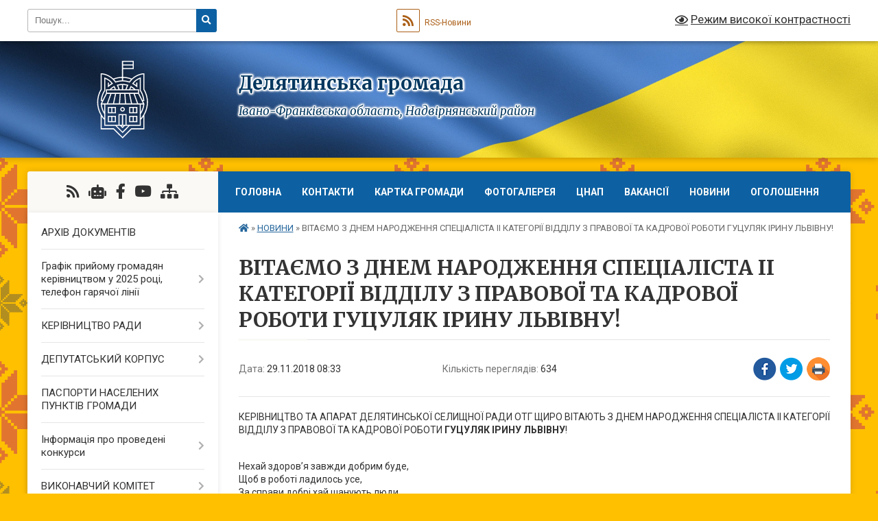

--- FILE ---
content_type: text/html; charset=UTF-8
request_url: https://delyatynska-gromada.gov.ua/news/1543474546/
body_size: 33487
content:
<!DOCTYPE html>
<html lang="uk">
<head>
	<!--[if IE]><meta http-equiv="X-UA-Compatible" content="IE=edge"><![endif]-->
	<meta charset="utf-8">
	<meta name="viewport" content="width=device-width, initial-scale=1">
	<!--[if IE]><script>
		document.createElement('header');
		document.createElement('nav');
		document.createElement('main');
		document.createElement('section');
		document.createElement('article');
		document.createElement('aside');
		document.createElement('footer');
		document.createElement('figure');
		document.createElement('figcaption');
	</script><![endif]-->
	<title>ВІТАЄМО З ДНЕМ НАРОДЖЕННЯ СПЕЦІАЛІСТА ІІ КАТЕГОРІЇ ВІДДІЛУ З ПРАВОВОЇ ТА КАДРОВОЇ РОБОТИ ГУЦУЛЯК ІРИНУ ЛЬВІВНУ! | Делятинська громада</title>
	<meta name="description" content="КЕРІВНИЦТВО ТА АПАРАТ ДЕЛЯТИНСЬКОЇ СЕЛИЩНОЇ РАДИ ОТГ ЩИРО ВІТАЮТЬ З ДНЕМ НАРОДЖЕННЯ СПЕЦІАЛІСТА ІІ КАТЕГОРІЇ ВІДДІЛУ З ПРАВОВОЇ ТА КАДРОВОЇ РОБОТИ ГУЦУЛЯК ІРИНУ ЛЬВІВНУ!  . . . Нехай здоров&amp;rsquo;я завжди добрим буде,. Щоб в ">
	<meta name="keywords" content="ВІТАЄМО, З, ДНЕМ, НАРОДЖЕННЯ, СПЕЦІАЛІСТА, ІІ, КАТЕГОРІЇ, ВІДДІЛУ, З, ПРАВОВОЇ, ТА, КАДРОВОЇ, РОБОТИ, ГУЦУЛЯК, ІРИНУ, ЛЬВІВНУ!, |, Делятинська, громада">

	
		<meta property="og:image" content="https://rada.info/upload/users_files/04354539/2526e8e62cf6476b2eb307d4eeb7eaa6.jpg">
	<meta property="og:image:width" content="430">
	<meta property="og:image:height" content="430">
			<meta property="og:title" content="ВІТАЄМО З ДНЕМ НАРОДЖЕННЯ СПЕЦІАЛІСТА ІІ КАТЕГОРІЇ ВІДДІЛУ З ПРАВОВОЇ ТА КАДРОВОЇ РОБОТИ ГУЦУЛЯК ІРИНУ ЛЬВІВНУ!">
			<meta property="og:description" content="КЕРІВНИЦТВО ТА АПАРАТ ДЕЛЯТИНСЬКОЇ СЕЛИЩНОЇ РАДИ ОТГ ЩИРО ВІТАЮТЬ З ДНЕМ НАРОДЖЕННЯ&amp;nbsp;СПЕЦІАЛІСТА ІІ КАТЕГОРІЇ ВІДДІЛУ З ПРАВОВОЇ ТА КАДРОВОЇ РОБОТИ ГУЦУЛЯК ІРИНУ ЛЬВІВНУ!&amp;nbsp;&amp;nbsp;">
			<meta property="og:type" content="article">
	<meta property="og:url" content="https://delyatynska-gromada.gov.ua/news/1543474546/">
		
		<link rel="apple-touch-icon" sizes="57x57" href="https://gromada.org.ua/apple-icon-57x57.png">
	<link rel="apple-touch-icon" sizes="60x60" href="https://gromada.org.ua/apple-icon-60x60.png">
	<link rel="apple-touch-icon" sizes="72x72" href="https://gromada.org.ua/apple-icon-72x72.png">
	<link rel="apple-touch-icon" sizes="76x76" href="https://gromada.org.ua/apple-icon-76x76.png">
	<link rel="apple-touch-icon" sizes="114x114" href="https://gromada.org.ua/apple-icon-114x114.png">
	<link rel="apple-touch-icon" sizes="120x120" href="https://gromada.org.ua/apple-icon-120x120.png">
	<link rel="apple-touch-icon" sizes="144x144" href="https://gromada.org.ua/apple-icon-144x144.png">
	<link rel="apple-touch-icon" sizes="152x152" href="https://gromada.org.ua/apple-icon-152x152.png">
	<link rel="apple-touch-icon" sizes="180x180" href="https://gromada.org.ua/apple-icon-180x180.png">
	<link rel="icon" type="image/png" sizes="192x192"  href="https://gromada.org.ua/android-icon-192x192.png">
	<link rel="icon" type="image/png" sizes="32x32" href="https://gromada.org.ua/favicon-32x32.png">
	<link rel="icon" type="image/png" sizes="96x96" href="https://gromada.org.ua/favicon-96x96.png">
	<link rel="icon" type="image/png" sizes="16x16" href="https://gromada.org.ua/favicon-16x16.png">
	<link rel="manifest" href="https://gromada.org.ua/manifest.json">
	<meta name="msapplication-TileColor" content="#ffffff">
	<meta name="msapplication-TileImage" content="https://gromada.org.ua/ms-icon-144x144.png">
	<meta name="theme-color" content="#ffffff">
	
	
		<meta name="robots" content="">
	
	<link rel="preconnect" href="https://fonts.googleapis.com">
	<link rel="preconnect" href="https://fonts.gstatic.com" crossorigin>
	<link href="https://fonts.googleapis.com/css?family=Merriweather:400i,700|Roboto:400,400i,700,700i&amp;subset=cyrillic-ext" rel="stylesheet">

    <link rel="preload" href="https://cdnjs.cloudflare.com/ajax/libs/font-awesome/5.9.0/css/all.min.css" as="style">
	<link rel="stylesheet" href="https://cdnjs.cloudflare.com/ajax/libs/font-awesome/5.9.0/css/all.min.css" integrity="sha512-q3eWabyZPc1XTCmF+8/LuE1ozpg5xxn7iO89yfSOd5/oKvyqLngoNGsx8jq92Y8eXJ/IRxQbEC+FGSYxtk2oiw==" crossorigin="anonymous" referrerpolicy="no-referrer" />
	
	
    <link rel="preload" href="//gromada.org.ua/themes/ukraine/css/styles_vip.css?v=3.37" as="style">
	<link rel="stylesheet" href="//gromada.org.ua/themes/ukraine/css/styles_vip.css?v=3.37">
	
	<link rel="stylesheet" href="//gromada.org.ua/themes/ukraine/css/22681/theme_vip.css?v=1767589091">
	
		<!--[if lt IE 9]>
	<script src="https://oss.maxcdn.com/html5shiv/3.7.2/html5shiv.min.js"></script>
	<script src="https://oss.maxcdn.com/respond/1.4.2/respond.min.js"></script>
	<![endif]-->
	<!--[if gte IE 9]>
	<style type="text/css">
		.gradient { filter: none; }
	</style>
	<![endif]-->

</head>
<body class="">

	<a href="#top_menu" class="skip-link link" aria-label="Перейти до головного меню (Alt+1)" accesskey="1">Перейти до головного меню (Alt+1)</a>
	<a href="#left_menu" class="skip-link link" aria-label="Перейти до бічного меню (Alt+2)" accesskey="2">Перейти до бічного меню (Alt+2)</a>
    <a href="#main_content" class="skip-link link" aria-label="Перейти до головного вмісту (Alt+3)" accesskey="3">Перейти до текстового вмісту (Alt+3)</a>

	

		<div id="all_screen">

						<section class="search_menu">
				<div class="wrap">
					<div class="row">
						<div class="grid-25 fl">
							<form action="https://delyatynska-gromada.gov.ua/search/" class="search">
								<input type="text" name="q" value="" placeholder="Пошук..." aria-label="Введіть пошукову фразу" required>
								<button type="submit" name="search" value="y" aria-label="Натисніть, щоб здійснити пошук"><i class="fa fa-search"></i></button>
							</form>
							<a id="alt_version_eye" href="#" title="Режим високої контрастності" onclick="return set_special('b9bc6d76df27bb6f9c1818f78992b1082e2186de');"><i class="far fa-eye"></i></a>
						</div>
						<div class="grid-75">
							<div class="row">
								<div class="grid-25" style="padding-top: 13px;">
									<div id="google_translate_element"></div>
								</div>
								<div class="grid-25" style="padding-top: 13px;">
									<a href="https://gromada.org.ua/rss/22681/" class="rss" title="RSS-стрічка"><span><i class="fa fa-rss"></i></span> RSS-Новини</a>
								</div>
								<div class="grid-50 alt_version_block">

									<div class="alt_version">
										<a href="#" class="set_special_version" onclick="return set_special('b9bc6d76df27bb6f9c1818f78992b1082e2186de');"><i class="far fa-eye"></i> Режим високої контрастності</a>
									</div>

								</div>
								<div class="clearfix"></div>
							</div>
						</div>
						<div class="clearfix"></div>
					</div>
				</div>
			</section>
			
			<header>
				<div class="wrap">
					<div class="row">

						<div class="grid-25 logo fl">
							<a href="https://delyatynska-gromada.gov.ua/" id="logo">
								<img class="svg" src="//gromada.org.ua/themes/ukraine/img/logo.svg" alt="Делятинська - ">
							</a>
						</div>
						<div class="grid-75 title fr">
							<div class="slogan_1">Делятинська громада</div>
							<div class="slogan_2">Івано-Франківська область, Надвірнянський район</div>
						</div>
						<div class="clearfix"></div>

					</div>
					
										
				</div>
			</header>

			<div class="wrap">
				<section class="middle_block">

					<div class="row">
						<div class="grid-75 fr">
							<nav class="main_menu" id="top_menu">
								<ul>
																		<li class="">
										<a href="https://delyatynska-gromada.gov.ua/main/">Головна</a>
																													</li>
																		<li class="">
										<a href="https://delyatynska-gromada.gov.ua/feedback/">Контакти</a>
																													</li>
																		<li class="">
										<a href="https://delyatynska-gromada.gov.ua/structure/">Картка громади</a>
																													</li>
																		<li class="">
										<a href="https://delyatynska-gromada.gov.ua/photo/">Фотогалерея</a>
																													</li>
																		<li class=" has-sub">
										<a href="https://delyatynska-gromada.gov.ua/cnap-08-25-35-27-08-2020/">ЦНАП</a>
																				<button onclick="return show_next_level(this);" aria-label="Показати підменю"></button>
																														<ul>
																						<li class="has-sub">
												<a href="https://delyatynska-gromada.gov.ua/vazhlivo-dlya-otrimannya-administrativnih-poslug-15-50-07-13-03-2025/">Важливо для отримання адміністративних послуг!!!</a>
																								<button onclick="return show_next_level(this);" aria-label="Показати підменю"></button>
																																				<ul>
																										<li>
														<a href="https://delyatynska-gromada.gov.ua/derzhavna-reestraciya-aktiv-civilnogo-stanu-16-03-53-13-03-2025/">Державна реєстрація актів цивільного стану</a>
													</li>
																										<li>
														<a href="https://delyatynska-gromada.gov.ua/reestraciyaznyattya-z-reestracii-miscya-prozhivannya-osobi-16-20-13-13-03-2025/">Реєстрація/зняття з реєстрації місця проживання особи</a>
													</li>
																										<li>
														<a href="https://delyatynska-gromada.gov.ua/pasportni-poslugi-16-29-05-13-03-2025/">Паспортні послуги</a>
													</li>
																										<li>
														<a href="https://delyatynska-gromada.gov.ua/poslugi-dlya-veteraniv-vijni-ta-chleniv-ih-simej-13-07-01-18-03-2025/">Послуги для ветеранів війни та членів їх сімей</a>
													</li>
																										<li>
														<a href="https://delyatynska-gromada.gov.ua/nadannya-vidomostej-z-derzhavnogo-zemelnogo-kadastru-16-44-12-13-03-2025/">Надання відомостей з Державного земельного кадастру</a>
													</li>
																										<li>
														<a href="https://delyatynska-gromada.gov.ua/poslugi-derzhprodspozhivsluzhbi-13-30-36-18-03-2025/">Послуги Держпродспоживслужби</a>
													</li>
																										<li>
														<a href="https://delyatynska-gromada.gov.ua/zemelni-pitannya-17-08-06-13-03-2025/">Земельні питання</a>
													</li>
																										<li>
														<a href="https://delyatynska-gromada.gov.ua/notarialni-dii-scho-vchinyajutsya-posadovimi-osobami-organiv-miscevogo-samovryaduvannya-17-11-44-13-03-2025/">Нотаріальні дії, що вчиняються посадовими особами органів місцевого самоврядування</a>
													</li>
																										<li>
														<a href="https://delyatynska-gromada.gov.ua/derzhavna-reestraciya-rechovih-prav-na-neruhome-majno-13-56-19-14-03-2025/">Державна реєстрація речових прав на нерухоме майно</a>
													</li>
																										<li>
														<a href="https://delyatynska-gromada.gov.ua/derzhavna-reestraciya-juridichnih-osib-fizichnih-osibpidpriemciv-14-06-17-14-03-2025/">Державна реєстрація юридичних осіб, фізичних осіб-підприємців</a>
													</li>
																										<li>
														<a href="https://delyatynska-gromada.gov.ua/pitannya-miscevogo-znachennya-mistobuduvannya-blagoustroju-zhitlo-toscho-14-56-33-14-03-2025/">Питання місцевого значення (містобудування, благоустрою, житло тощо)</a>
													</li>
																										<li>
														<a href="https://delyatynska-gromada.gov.ua/pitannya-socialnogo-harakteru-16-58-55-17-03-2025/">Питання соціального характеру</a>
													</li>
																																						</ul>
																							</li>
																						<li>
												<a href="https://delyatynska-gromada.gov.ua/reglament-10-24-09-04-06-2024/">Регламент</a>
																																			</li>
																						<li>
												<a href="https://delyatynska-gromada.gov.ua/polozhennya-10-38-20-04-06-2024/">Положення</a>
																																			</li>
																						<li>
												<a href="https://delyatynska-gromada.gov.ua/chas-prijomu-sub’ektiv-zvernen-15-05-35-04-06-2024/">Час прийому суб’єктів звернень</a>
																																			</li>
																						<li>
												<a href="https://delyatynska-gromada.gov.ua/normativni-dokumenti-09-45-50-25-11-2024/">Нормативні документи</a>
																																			</li>
																						<li>
												<a href="https://delyatynska-gromada.gov.ua/informacijni-kartki-09-50-04-25-11-2024/">Інформаційні картки</a>
																																			</li>
																						<li>
												<a href="https://delyatynska-gromada.gov.ua/perelik-administrativnih-poslug-14-27-43-13-03-2025/">Перелік адміністративних послуг</a>
																																			</li>
																																</ul>
																			</li>
																		<li class="">
										<a href="https://delyatynska-gromada.gov.ua/vakansii-v-gromadi-08-22-52-20-11-2018/">Вакансії</a>
																													</li>
																		<li class="active">
										<a href="https://delyatynska-gromada.gov.ua/news/">НОВИНИ</a>
																													</li>
																		<li class="">
										<a href="https://delyatynska-gromada.gov.ua/ogoloshennya-11-57-52-11-02-2019/">ОГОЛОШЕННЯ</a>
																													</li>
																										</ul>

								<button class="menu-button" id="open-button"><i class="fas fa-bars"></i> Меню сайту</button>

							</nav>
							
							<div class="clearfix"></div>

														<section class="bread_crumbs">
								<div xmlns:v="http://rdf.data-vocabulary.org/#"><a href="https://delyatynska-gromada.gov.ua/" title="Головна сторінка"><i class="fas fa-home"></i></a> &raquo; <a href="https://delyatynska-gromada.gov.ua/news/" aria-current="page">НОВИНИ</a>  &raquo; <span>ВІТАЄМО З ДНЕМ НАРОДЖЕННЯ СПЕЦІАЛІСТА ІІ КАТЕГОРІЇ ВІДДІЛУ З ПРАВОВОЇ ТА КАДРОВОЇ РОБОТИ ГУЦУЛЯК ІРИНУ ЛЬВІВНУ!</span></div>
							</section>
							
							<main id="main_content">

																											<h1>ВІТАЄМО З ДНЕМ НАРОДЖЕННЯ СПЕЦІАЛІСТА ІІ КАТЕГОРІЇ ВІДДІЛУ З ПРАВОВОЇ ТА КАДРОВОЇ РОБОТИ ГУЦУЛЯК ІРИНУ ЛЬВІВНУ!</h1>


<div class="row">
	<div class="grid-30 one_news_date">
		Дата: <span>29.11.2018 08:33</span>
	</div>
	<div class="grid-30 one_news_count">
		Кількість переглядів: <span>634</span>
	</div>
		<div class="grid-30 one_news_socials">
		<button class="social_share" data-type="fb" aria-label="Поширити у Фейсбук"><img src="//gromada.org.ua/themes/ukraine/img/share/fb.png" alt="Іконка Facebook"></button>
		<button class="social_share" data-type="tw" aria-label="Поширити в Tweitter"><img src="//gromada.org.ua/themes/ukraine/img/share/tw.png" alt="Іконка Twitter"></button>
		<button class="print_btn" onclick="window.print();" aria-label="Надрукувати статтю"><img src="//gromada.org.ua/themes/ukraine/img/share/print.png" alt="Значок принтера"></button>
	</div>
		<div class="clearfix"></div>
</div>

<hr>

<p>КЕРІВНИЦТВО ТА АПАРАТ ДЕЛЯТИНСЬКОЇ СЕЛИЩНОЇ РАДИ ОТГ ЩИРО ВІТАЮТЬ З ДНЕМ НАРОДЖЕННЯ&nbsp;СПЕЦІАЛІСТА ІІ КАТЕГОРІЇ ВІДДІЛУ З ПРАВОВОЇ ТА КАДРОВОЇ РОБОТИ <strong>ГУЦУЛЯК ІРИНУ ЛЬВІВНУ</strong>!&nbsp;&nbsp;</p>

<p><br />
Нехай здоров&rsquo;я завжди добрим буде,<br />
Щоб в роботі ладилось усе,<br />
За справи добрі хай шанують люди,<br />
У дім хай доля затишок несе.<br />
Хай горе обходить завжди стороною,<br />
А щастя приходить і ллється рікою!<br />
Бажаєм тепла, і добра, і любові!<br />
Хай Господь дарує многії літа,<br />
А в серці довіку живе доброта.</p>

<p><img alt="Фото без опису"  alt="" src="https://rada.info/upload/users_files/04354539/2526e8e62cf6476b2eb307d4eeb7eaa6.jpg" style="width: 430px; height: 430px;" /></p>

<p>&nbsp;</p>
<div class="clearfix"></div>

<hr>



<p><a href="https://delyatynska-gromada.gov.ua/news/" class="btn btn-grey">&laquo; повернутися</a></p>																	
							</main>
						</div>
						<div class="grid-25 fl">

							<div class="project_name">
								<a href="https://gromada.org.ua/rss/22681/" rel="nofollow" target="_blank" title="RSS-стрічка новин сайту"><i class="fas fa-rss"></i></a>
																<a href="https://delyatynska-gromada.gov.ua/feedback/#chat_bot" title="Наша громада в смартфоні"><i class="fas fa-robot"></i></a>
																																<a href="https://www.facebook.com/delyatynskaotg/?ref=bookmarks" rel="nofollow" target="_blank" title="Приєднуйтесь до нас у Facebook"><i class="fab fa-facebook-f"></i></a>								<a href="https://www.youtube.com/channel/UCXBsAmyTv4Cnqvi2fbFVeRw" rel="nofollow" target="_blank" title="Наш Youtube-канал"><i class="fab fa-youtube"></i></a>																<a href="https://delyatynska-gromada.gov.ua/sitemap/" title="Мапа сайту"><i class="fas fa-sitemap"></i></a>
							</div>
														<aside class="left_sidebar">
							
								
																<nav class="sidebar_menu" id="left_menu">
									<ul>
																				<li class="">
											<a href="https://delyatynska-gromada.gov.ua/docs/">АРХІВ ДОКУМЕНТІВ</a>
																																</li>
																				<li class=" has-sub">
											<a href="https://delyatynska-gromada.gov.ua/prijom-gromadyan-14-36-20-01-08-2018/">Графік прийому громадян керівництвом у 2025 році, телефон гарячої лінії</a>
																						<button onclick="return show_next_level(this);" aria-label="Показати підменю"></button>
																																	<i class="fa fa-chevron-right"></i>
											<ul>
																								<li class="">
													<a href="https://delyatynska-gromada.gov.ua/grafik-prijomu-gromadyan-kerivnictvom-ivanofrankivskoi-ova-u-2025-roci-17-08-21-06-02-2025/">Графік прийому громадян керівництвом  Івано-Франківської ОВА у 2025 році</a>
																																						</li>
																																			</ul>
																					</li>
																				<li class=" has-sub">
											<a href="https://delyatynska-gromada.gov.ua/kerivnictvo-radi-1525762081/">КЕРІВНИЦТВО РАДИ</a>
																						<button onclick="return show_next_level(this);" aria-label="Показати підменю"></button>
																																	<i class="fa fa-chevron-right"></i>
											<ul>
																								<li class=" has-sub">
													<a href="https://delyatynska-gromada.gov.ua/golova-gromadi-1525762269/">Голова громади</a>
																										<button onclick="return show_next_level(this);" aria-label="Показати підменю"></button>
																																							<i class="fa fa-chevron-right"></i>
													<ul>
																												<li><a href="https://delyatynska-gromada.gov.ua/zvit-selischnogo-golovi-za-2018-rik-10-58-09-05-07-2019/">Звіт селищного голови за 2018 рік</a></li>
																												<li><a href="https://delyatynska-gromada.gov.ua/zvit-selischnogo-golovi-za-2019-rik-09-14-33-19-02-2020/">Звіт селищного голови за 2019 рік</a></li>
																												<li><a href="https://delyatynska-gromada.gov.ua/zvit-selischnogo-golovi-za-2020-rik-13-12-32-06-04-2021/">Звіт селищного голови за 2020 рік</a></li>
																												<li><a href="https://delyatynska-gromada.gov.ua/zvit-selischnogo-golovi-za-2021-rik-16-24-45-08-03-2023/">Звіт селищного голови за 2021 рік</a></li>
																												<li><a href="https://delyatynska-gromada.gov.ua/zvit-selischnogo-golovi-za-2022-rik-16-29-52-08-03-2023/">Звіт селищного голови за 2022 рік</a></li>
																												<li><a href="https://delyatynska-gromada.gov.ua/zvit-selischnogo-golovi-za-2023-rik-16-24-13-16-04-2024/">Звіт селищного голови за 2023 рік</a></li>
																												<li><a href="https://delyatynska-gromada.gov.ua/zvit-za-2024-rik-11-46-43-07-03-2025/">Звіт селищного голови за 2024 рік</a></li>
																																									</ul>
																									</li>
																								<li class="">
													<a href="https://delyatynska-gromada.gov.ua/zastupnik-selischnogo-golovi-1525762360/">Заступник селищного голови</a>
																																						</li>
																								<li class="">
													<a href="https://delyatynska-gromada.gov.ua/zastupnik-selischnogo-golovi-1525762459/">Заступник селищного голови</a>
																																						</li>
																								<li class="">
													<a href="https://delyatynska-gromada.gov.ua/sekretar-selischnoi-radi-1525762537/">Секретар селищної ради</a>
																																						</li>
																								<li class="">
													<a href="https://delyatynska-gromada.gov.ua/sekretar-vikonkomu-1525762637/">Керуючий справами (секретар) виконкому</a>
																																						</li>
																								<li class="">
													<a href="https://delyatynska-gromada.gov.ua/garyacha-liniya-15-03-28-01-08-2018/">Як звернутися? Контакти</a>
																																						</li>
																								<li class="">
													<a href="https://delyatynska-gromada.gov.ua/starosta-chornooslavskogo-starostinskogo-okrugu-11-51-38-04-12-2020/">Староста Чорноославського старостинського округу</a>
																																						</li>
																								<li class="">
													<a href="https://delyatynska-gromada.gov.ua/starosta-zarichanskogo-starostinskogo-okrugu-11-52-46-04-12-2020/">Староста Зарічанського старостинського округу</a>
																																						</li>
																								<li class="">
													<a href="https://delyatynska-gromada.gov.ua/starosta-bilooslavskogo-starostinskogo-okrugu-11-53-47-04-12-2020/">Староста Білоославського старостинського округу</a>
																																						</li>
																								<li class="">
													<a href="https://delyatynska-gromada.gov.ua/starosta-chornopotokivskogo-starostinskogo-okrugu-11-56-57-04-12-2020/">Староста Чорнопотоківського старостинського округу</a>
																																						</li>
																																			</ul>
																					</li>
																				<li class=" has-sub">
											<a href="https://delyatynska-gromada.gov.ua/deputatskij-korpus-12-29-48-07-03-2018/">ДЕПУТАТСЬКИЙ КОРПУС</a>
																						<button onclick="return show_next_level(this);" aria-label="Показати підменю"></button>
																																	<i class="fa fa-chevron-right"></i>
											<ul>
																								<li class="">
													<a href="https://delyatynska-gromada.gov.ua/polozhennya-pro-postijni-deputatski-komisii-15-04-58-13-02-2019/">ПОЛОЖЕННЯ ПРО ПОСТІЙНІ ДЕПУТАТСЬКІ КОМІСІЇ</a>
																																						</li>
																								<li class="">
													<a href="https://delyatynska-gromada.gov.ua/sklad-postijnih-deputatskih-komisij-10-16-24-08-08-2018/">СКЛАД ПОСТІЙНИХ ДЕПУТАТСЬКИХ КОМІСІЙ</a>
																																						</li>
																								<li class=" has-sub">
													<a href="https://delyatynska-gromada.gov.ua/robota-postijnih-deputatskih-komisij-13-15-23-11-02-2019/">РОБОТА ПОСТІЙНИХ ДЕПУТАТСЬКИХ КОМІСІЙ</a>
																										<button onclick="return show_next_level(this);" aria-label="Показати підменю"></button>
																																							<i class="fa fa-chevron-right"></i>
													<ul>
																												<li><a href="https://delyatynska-gromada.gov.ua/komisiya-z-pitan-bjudzhetu-finansiv-podatkivinvesticij-socialnoekonomichnogo-rozvitku-ta-regulyatornoi-politiki-13-16-12-11-02-2019/">Комісія з питань бюджету, фінансів, податків, інвестицій, соціально-економічного розвитку та регуляторної політики</a></li>
																												<li><a href="https://delyatynska-gromada.gov.ua/komisiya-z-pitan-zemelnih-vidnosin-budivnictva-arhitekturi-ekologii-lisokoristuvannya-ta-racionalnogo-prirodokoristuvannya-13-16-59-11-02-2019/">Комісія з питань земельних відносин, будівництва, архітектури, екології, лісокористування та раціонального природокористування</a></li>
																												<li><a href="https://delyatynska-gromada.gov.ua/komisiya-z-pitan-osviti-ohoroni-zdorov’ya-kulturi-turizmu-molodi-i-sportu-13-17-31-11-02-2019/">Комісія з питань освіти, охорони здоров’я, культури,  туризму, молоді і спорту</a></li>
																												<li><a href="https://delyatynska-gromada.gov.ua/komisiya-z-pitan-prav-ljudini-zakonnosti-pravoporyadku-deputatskoi-diyalnosti-etiki-ta-reglamentu-ta-zapobigannya-korupcii-13-17-57-11-02-2019/">Комісія з питань прав людини, законності , правопорядку, депутатської діяльності, етики та регламенту та запобігання корупції</a></li>
																												<li><a href="https://delyatynska-gromada.gov.ua/komisiya-z-pitan-socialnogo-zahistu-naselennya-nadzvichajnih-situacij-prav-uchasnikiv-ta-veteraniv-ato-13-18-36-11-02-2019/">Комісія з питань соціального захисту населення, надзвичайних ситуацій, прав учасників бойових дій та ветеранів війни</a></li>
																												<li><a href="https://delyatynska-gromada.gov.ua/z-pitan-prav-ljudini-zakonnosti-pravoporyadku-deputatskoi-diyalnosti-etiki-reglamentu-ta-zapobigannya-korupcii-socialnogo-zahistu-naselennya-16-35-01-23-04-2025/">З питань прав людини, законності, правопорядку, депутатської діяльності етики, регламенту та запобігання корупції, соціального захисту населення, надзвичайних ситуацій, прав учасників бойових дій та ветеранів війни</a></li>
																																									</ul>
																									</li>
																								<li class="">
													<a href="https://delyatynska-gromada.gov.ua/rozpodil-deputativ-za-okrugami-09-32-48-19-01-2021/">Розподіл депутатів за округами</a>
																																						</li>
																								<li class="">
													<a href="https://delyatynska-gromada.gov.ua/zviti-deputativ-14-03-35-07-02-2025/">ЗВІТИ ДЕПУТАТІВ</a>
																																						</li>
																																			</ul>
																					</li>
																				<li class="">
											<a href="https://delyatynska-gromada.gov.ua/starostinski-okrugi-14-09-56-25-06-2018/">ПАСПОРТИ НАСЕЛЕНИХ ПУНКТІВ ГРОМАДИ</a>
																																</li>
																				<li class=" has-sub">
											<a href="https://delyatynska-gromada.gov.ua/vakansii-13-49-57-25-06-2018/">Інформація про проведені конкурси</a>
																						<button onclick="return show_next_level(this);" aria-label="Показати підменю"></button>
																																	<i class="fa fa-chevron-right"></i>
											<ul>
																								<li class="">
													<a href="https://delyatynska-gromada.gov.ua/ogoloshennya-pro-rezultati-konkursu-13-55-33-25-06-2018/">ОГОЛОШЕННЯ ПРО РЕЗУЛЬТАТИ КОНКУРСУ</a>
																																						</li>
																								<li class="">
													<a href="https://delyatynska-gromada.gov.ua/golovnij-likar-cpmsd-14-48-15-25-06-2018/">ГОЛОВНИЙ ЛІКАР ЦПМСД</a>
																																						</li>
																								<li class="">
													<a href="https://delyatynska-gromada.gov.ua/golovnij-specialist-14-50-36-25-06-2018/">ГОЛОВНИЙ СПЕЦІАЛІСТ</a>
																																						</li>
																								<li class=" has-sub">
													<a href="https://delyatynska-gromada.gov.ua/posada-golovnogo-likarya-09-14-37-11-07-2018/">ПОСАДА ГОЛОВНОГО ЛІКАРЯ ЛІКАРНІ</a>
																										<button onclick="return show_next_level(this);" aria-label="Показати підменю"></button>
																																							<i class="fa fa-chevron-right"></i>
													<ul>
																												<li><a href="https://delyatynska-gromada.gov.ua/rezultati-konkursu-na-posadu-golovnogo-likarya-13-26-25-16-08-2018/">Результати конкурсу на посаду головного лікаря</a></li>
																												<li><a href="https://delyatynska-gromada.gov.ua/posilannya-na-videozjomku-na-kanali-youtube-13-27-58-16-08-2018/">Посилання на відеозйомку на каналі youtube</a></li>
																																									</ul>
																									</li>
																								<li class="">
													<a href="https://delyatynska-gromada.gov.ua/konkurs-na-zamischennya-vakantnoi-posadi-golovnogo-specialista-viddilu-okms-09-34-19-11-07-2018/">КОНКУРС НА ЗАМІЩЕННЯ ВАКАНТНОЇ ПОСАДИ ГОЛОВНОГО СПЕЦІАЛІСТА ВІДДІЛУ ОКМС</a>
																																						</li>
																								<li class="">
													<a href="https://delyatynska-gromada.gov.ua/protokol-schodo-zamischennya-vakantnoi-posadi-inspektora-z-blagoustroju-17-14-43-24-10-2018/">Протокол щодо заміщення вакантної посади інспектора з благоустрою</a>
																																						</li>
																								<li class=" has-sub">
													<a href="https://delyatynska-gromada.gov.ua/ogoloshennya-schodo-provedennya-konkursu-07082018-roku-11-53-48-06-08-2018/">ОГОЛОШЕННЯ ЩОДО ПРОВЕДЕННЯ КОНКУРСУ 10.08.2018 РОКУ</a>
																										<button onclick="return show_next_level(this);" aria-label="Показати підменю"></button>
																																							<i class="fa fa-chevron-right"></i>
													<ul>
																												<li><a href="https://delyatynska-gromada.gov.ua/protokol-zasidannya-konkursnoi-komisii-11-04-17-14-08-2018/">ПРОТОКОЛ ЗАСІДАННЯ КОНКУРСНОЇ КОМІСІЇ</a></li>
																												<li><a href="https://delyatynska-gromada.gov.ua/videotranslyaciya-na-youtube-11-17-12-14-08-2018/">Відеотрансляція на youtube</a></li>
																																									</ul>
																									</li>
																								<li class="">
													<a href="https://delyatynska-gromada.gov.ua/poryadok-provedennya-konkursiv-nam-zamischennya-vakantnih-posad-v-delyatinskij-otg-13-21-46-21-01-2019/">Порядок проведення конкурсів на заміщення вакантних посад в Делятинській ОТГ</a>
																																						</li>
																								<li class="">
													<a href="https://delyatynska-gromada.gov.ua/pro-ogoloshennya-konkursu-na-zamischennya-vakantnih-posad-u-delyatinskij-selischnij-radi-ob’ednanoi-teritorialnoi-gromadi-11-09-45-01-08-2018/">Про оголошення конкурсу на  заміщення вакантних посад  у Делятинській селищній раді  об’єднаної територіальної громади</a>
																																						</li>
																								<li class=" has-sub">
													<a href="https://delyatynska-gromada.gov.ua/konkurs-na-posadu-kerivnika-zarichanskogo-liceju-im-vyavorskogo-10-05-39-11-09-2018/">КОНКУРС НА ПОСАДУ КЕРІВНИКА ЗАРІЧАНСЬКОГО ЛІЦЕЮ ІМ. В.ЯВОРСЬКОГО</a>
																										<button onclick="return show_next_level(this);" aria-label="Показати підменю"></button>
																																							<i class="fa fa-chevron-right"></i>
													<ul>
																												<li><a href="https://delyatynska-gromada.gov.ua/protokol-pershogo-zasidannya-konkursnoi-komisii-10-10-40-11-09-2018/">ПРОТОКОЛ  ПЕРШОГО ЗАСІДАННЯ КОНКУРСНОЇ КОМІСІЇ</a></li>
																												<li><a href="https://delyatynska-gromada.gov.ua/protokol-drugogo-zasidannya-konkursnoi-komisii-14-15-34-12-10-2018/">Протокол другого засідання конкурсної комісії</a></li>
																												<li><a href="https://delyatynska-gromada.gov.ua/videoposilannya-na-kanal-youtube-pershoi-chastini-konkursu-11-37-34-22-10-2018/">ВІДЕОПОСИЛАННЯ НА КАНАЛ YOUTUBE</a></li>
																												<li><a href="https://delyatynska-gromada.gov.ua/ogoloshennya-pro-provedennya-konkursu-17-07-46-11-09-2018/">ОГОЛОШЕННЯ ПРО ПРОВЕДЕННЯ КОНКУРСУ</a></li>
																												<li><a href="https://delyatynska-gromada.gov.ua/perelik-pitan-na-posadu-direktora-zakladu-osviti-13-52-49-05-10-2018/">Перелік питань  на посаду директора закладу освіти</a></li>
																												<li><a href="https://delyatynska-gromada.gov.ua/protokol-provedennya-konkursu-na-zamischennya-vakantnoi-posadi-direktora-zarichanskogo-liceju-im-v-yavorskogo-12-23-50-19-10-2018/">Протокол проведення конкурсу на заміщення вакантної посади директора Зарічанського ліцею ім. В. Яворського</a></li>
																																									</ul>
																									</li>
																								<li class="">
													<a href="https://delyatynska-gromada.gov.ua/videoposilannya-na-kanal-youtube-provedennya-konkursu-na-zamischennya-vakantnoi-posadi-inspektora-z-blagoustroju-delyatinskoi-otg-16-37-18-25-10-2018/">ВІДЕОПОСИЛАННЯ НА КАНАЛ YOUTUBE ПРОВЕДЕННЯ КОНКУРСУ НА ЗАМІЩЕННЯ ВАКАНТНОЇ ПОСАДИ ІНСПЕКТОРА З БЛАГОУСТРОЮ ДЕЛЯТИНСЬКОЇ ОТГ</a>
																																						</li>
																								<li class="">
													<a href="https://delyatynska-gromada.gov.ua/poryadok-provedennya-konkursu-10-56-08-02-08-2018/">Порядок проведення конкурсу</a>
																																						</li>
																								<li class=" has-sub">
													<a href="https://delyatynska-gromada.gov.ua/2019-rik-14-53-59-04-02-2019/">2019 рік</a>
																										<button onclick="return show_next_level(this);" aria-label="Показати підменю"></button>
																																							<i class="fa fa-chevron-right"></i>
													<ul>
																												<li><a href="https://delyatynska-gromada.gov.ua/pro-ogoloshennya-konkursu-na--zamischennya-vakantnoi-posadi-inspektora-z-blagoustroju-kp-komungosp-delyatinskoi-selischnoi-radi-ob’ednanoi-teritorialn/">Розпорядження селищного голови "Про оголошення конкурсу на заміщення вакантної посади інспектора з благоустрою КП «Комунгосп» Делятинської  селищної ради об’єднаної  територіальної громади"</a></li>
																												<li><a href="https://delyatynska-gromada.gov.ua/ogoloshennya-15-00-30-04-02-2019/">Оголошення</a></li>
																												<li><a href="https://delyatynska-gromada.gov.ua/informaciya-po-konkursah-na-zamischennya-vakantnih-posad-viddilu-cnap-16-00-55-02-07-2019/">Інформація по конкурсах на заміщення вакантних посад відділу "ЦНАП"</a></li>
																												<li><a href="https://delyatynska-gromada.gov.ua/protokol-zasidannya-konkursnoi-komisii-15-34-37-15-03-2019/">Протокол засідання конкурсної комісії</a></li>
																												<li><a href="https://delyatynska-gromada.gov.ua/video-provedennya-konkursu-na-zamischennya-vakantnoi-posadi-inspektora-z-blagoustroju-15-21-57-19-03-2019/">Відео проведення конкурсу на заміщення вакантної посади інспектора з благоустрою</a></li>
																												<li><a href="https://delyatynska-gromada.gov.ua/konkurs-na-zamischennya-vakantnoi-posadi-inspektora-z-blagoustroju-traven-2019-roku-11-19-23-17-05-2019/">КОНКУРС НА ЗАМІЩЕННЯ ВАКАНТНОЇ ПОСАДИ ІНСПЕКТОРА З БЛАГОУСТРОЮ, ТРАВЕНЬ 2019 РОКУ</a></li>
																												<li><a href="https://delyatynska-gromada.gov.ua/protokol-zasidannya-konkursnoi-komisii-№-7-vid-05112019-roku-17-04-07-06-11-2019/">Протокол засідання конкурсної комісії № 7 від 05.11.2019 року</a></li>
																												<li><a href="https://delyatynska-gromada.gov.ua/protokol-№-8-zasidannya-konkursnoi-komisii-na-zamischennya-vakantnih-posad-vid-14112019-roku-16-11-02-18-11-2019/">Протокол № 8 засідання конкурсної комісії на заміщення вакантних посад від 14.11.2019 року</a></li>
																												<li><a href="https://delyatynska-gromada.gov.ua/protokol-№-10-zasidannya-konkursnoi-komisii-vid-17122019-roku-10-47-23-21-12-2019/">Протокол № 10 засідання конкурсної комісії від 17.12.2019 року</a></li>
																																									</ul>
																									</li>
																								<li class="">
													<a href="https://delyatynska-gromada.gov.ua/video-posilannya-na-youtube-09-42-24-15-08-2018/">Відео /посилання на youtube</a>
																																						</li>
																								<li class=" has-sub">
													<a href="https://delyatynska-gromada.gov.ua/uvaga-konkurs-na-zamischennya-vakantnoi-posadi-providnogo-specialista-viddilu-zemelnih-vidnosin-budivnictva-arhitekturi-ta-zhkg-11-52-31-03-08-2018/">УВАГА! КОНКУРС НА ЗАМІЩЕННЯ ВАКАНТНОЇ ПОСАДИ провідного спеціаліста відділу земельних відносин, будівництва, архітектури та ЖКГ</a>
																										<button onclick="return show_next_level(this);" aria-label="Показати підменю"></button>
																																							<i class="fa fa-chevron-right"></i>
													<ul>
																												<li><a href="https://delyatynska-gromada.gov.ua/pro-provedennya-konkursu-na-zamischennya-vakantnoi-posadi-providnogo-specialista-viddilu-zemelnih-vidnosin-arhitekturi-budivnictva-ta-zhkg-aparatu-del/">Про проведення конкурсу  на заміщення вакантної посади провідного спеціаліста відділу земельних відносин, архітектури, будівництва та ЖКГ апарату Делятинської селищної ради об’єднаної територіальної громади</a></li>
																																									</ul>
																									</li>
																								<li class="">
													<a href="https://delyatynska-gromada.gov.ua/2020-rik-11-24-49-25-02-2020/">2020 рік</a>
																																						</li>
																																			</ul>
																					</li>
																				<li class=" has-sub">
											<a href="https://delyatynska-gromada.gov.ua/vikonavchij-komitet-17-16-25-11-01-2021/">ВИКОНАВЧИЙ КОМІТЕТ</a>
																						<button onclick="return show_next_level(this);" aria-label="Показати підменю"></button>
																																	<i class="fa fa-chevron-right"></i>
											<ul>
																								<li class="">
													<a href="https://delyatynska-gromada.gov.ua/rozporyadzhennya-selischnogo-golovi-scho-stosujutsya-diyalnosti-vikonavchogo-komitetu-16-17-29-24-03-2021/">Розпорядження селищного голови, що стосуються діяльності виконавчого комітету</a>
																																						</li>
																																			</ul>
																					</li>
																				<li class=" has-sub">
											<a href="https://delyatynska-gromada.gov.ua/viddil-finansiv-13-37-59-30-03-2021/">ВІДДІЛ ФІНАНСІВ</a>
																						<button onclick="return show_next_level(this);" aria-label="Показати підменю"></button>
																																	<i class="fa fa-chevron-right"></i>
											<ul>
																								<li class="">
													<a href="https://delyatynska-gromada.gov.ua/pro-viddil-15-20-38-30-03-2021/">Про відділ</a>
																																						</li>
																								<li class=" has-sub">
													<a href="https://delyatynska-gromada.gov.ua/pasporti-bjudzhtnih-program-16-16-19-30-03-2021/">Паспорти бюджетних програм відділу фінансів Делятинської селищної ради</a>
																										<button onclick="return show_next_level(this);" aria-label="Показати підменю"></button>
																																							<i class="fa fa-chevron-right"></i>
													<ul>
																												<li><a href="https://delyatynska-gromada.gov.ua/instrukciya-z-pidgotovki-bjudzhetnih-zapitiv-na-2021-rik-ta-prognozu-na-20222023-roki-21-41-19-30-03-2021/">Інструкція з підготовки бюджетних запитів на 2021 рік та прогнозу на 2022,2023 роки</a></li>
																												<li><a href="https://delyatynska-gromada.gov.ua/zatverdzhennya-pasportiv-za-kpkvkmb-3710160-3717520-16-30-25-30-03-2021/">Затвердження паспортів за кпквкмб 3710160, 3717520</a></li>
																												<li><a href="https://delyatynska-gromada.gov.ua/zmini-do-pasporta-za-kpkvmb-3717520-14-26-05-21-04-2021/">Зміни до паспорта за кпквмб 3717520</a></li>
																																									</ul>
																									</li>
																								<li class="">
													<a href="https://delyatynska-gromada.gov.ua/normativnopravovi-akti-scho-reguljujut-robotu-u-sferi-miscevih-bjudzhetiv-ta-mizhbjudzhetnih-vidnosin-21-33-39-30-03-2021/">Нормативно-правові акти, що регулюють роботу у сфері місцевих бюджетів та міжбюджетних відносин</a>
																																						</li>
																								<li class="">
													<a href="https://delyatynska-gromada.gov.ua/rozporyadzhennya-selischnogo-golovi-pro-zahodi-schodo-napovnennya-bjudzhetu-delyatinskoi-selischnoi-teritorialnoi-gromadi-efektivnogo-ta-rac-15-06-52-/">Розпорядження селищного голови "Про заходи щодо наповнення бюджету Делятинської селищної територіальної громади, ефективного та раціонального використання бюджетних коштів і посилення фінансово-бюджетної  дисципліни на 2021 рік" від 31.03.2021р. № 78</a>
																																						</li>
																								<li class="">
													<a href="https://delyatynska-gromada.gov.ua/rishennya-radi-z-pitan-bjudzhetu-14-14-38-30-03-2021/">Рішення ради з питань бюджету</a>
																																						</li>
																								<li class="">
													<a href="https://delyatynska-gromada.gov.ua/protokoli-profilnoi-deputatskoi-komisii-14-32-57-30-03-2021/">Протоколи профільної депутатської комісії</a>
																																						</li>
																								<li class="">
													<a href="https://delyatynska-gromada.gov.ua/rekviziti-rahunkiv-dlya-zarahuvannya-nadhodzhen-do-derzhavnogo-ta-bjudzhetu-delyatinskoi-teritorialnoi-gromadi-u-2021-roci-20-55-44-30-03-2021/">Реквізити рахунків для зарахування надходжень до державного бюджету та бюджету Делятинської селищної територіальної громади у 2025 році</a>
																																						</li>
																								<li class="">
													<a href="https://delyatynska-gromada.gov.ua/portal-open-budget-bjudzhet-dlya-gromadyan-21-48-12-30-03-2021/">Портал Open budget (Бюджет для громадян)</a>
																																						</li>
																								<li class="">
													<a href="https://delyatynska-gromada.gov.ua/viddil-finansiv-informue-13-22-59-10-06-2021/">ВІДДІЛ ФІНАНСІВ ІНФОРМУЄ!</a>
																																						</li>
																								<li class="">
													<a href="https://delyatynska-gromada.gov.ua/proekt-bjudzhetu-na-2022-rik-21-11-19-22-12-2021/">Проєкт бюджету на 2025 рік</a>
																																						</li>
																								<li class="">
													<a href="https://delyatynska-gromada.gov.ua/rozporyadzhennya-selischnogo-golovi-vid-30-serpnya-2021-roku-№183-pro-stvorennya-komisii-z-pitan-legalizacii-viplati-zarobitnoi-plati-ta-z-13-44-35-21/">Комісія з питань  легалізації виплати заробітної  плати та зайнятості населення</a>
																																						</li>
																								<li class="">
													<a href="https://delyatynska-gromada.gov.ua/propozicii-do-prognozu-miscevogo-bjudzhetu-14-07-31-21-07-2021/">Пропозиції до прогнозу місцевого бюджету</a>
																																						</li>
																								<li class="">
													<a href="https://delyatynska-gromada.gov.ua/instrukciya-z-pidgotovki-bjudzhetnih-zapitiv-na-2022-rik-11-07-34-30-09-2021/">Інструкція з підготовки бюджетних пропозицій до прогнозу бюджету Делятинської селищної територіальної громади на 2026 рік</a>
																																						</li>
																																			</ul>
																					</li>
																				<li class=" has-sub">
											<a href="https://delyatynska-gromada.gov.ua/sluzhba-u-spravah-ditej-10-34-16-15-03-2021/">Служба у справах дітей</a>
																						<button onclick="return show_next_level(this);" aria-label="Показати підменю"></button>
																																	<i class="fa fa-chevron-right"></i>
											<ul>
																								<li class="">
													<a href="https://delyatynska-gromada.gov.ua/novini-09-29-12-16-03-2021/">Новини</a>
																																						</li>
																								<li class="">
													<a href="https://delyatynska-gromada.gov.ua/pro-sluzhbu-11-03-23-13-11-2025/">Про Службу</a>
																																						</li>
																																			</ul>
																					</li>
																				<li class="">
											<a href="https://delyatynska-gromada.gov.ua/komisiischo-stvoreni-v-delyatinskij-selischnij-radi-12-04-52-19-01-2021/">Комісії, що створені в Делятинській селищній раді, уповноважені особи</a>
																																</li>
																				<li class=" has-sub">
											<a href="https://delyatynska-gromada.gov.ua/zahist-prav-spozhivachiv-golovne-upravlinnya-derzhprodspozhivsluzhbi-v-ivanofrankivskij-oblasti-informue-09-42-46-12-11-2020/">Захист прав споживачів. Головне Управління Держпродспоживслужби  в Івано-Франківській області інформує</a>
																						<button onclick="return show_next_level(this);" aria-label="Показати підменю"></button>
																																	<i class="fa fa-chevron-right"></i>
											<ul>
																								<li class="">
													<a href="https://delyatynska-gromada.gov.ua/grafiki-prijomu-gromadyan-16-06-36-05-01-2021/">Графіки прийому громадян</a>
																																						</li>
																																			</ul>
																					</li>
																				<li class="">
											<a href="https://delyatynska-gromada.gov.ua/dlya-gromadskogo-obgovorennya-14-34-28-29-09-2020/">Для громадського обговорення</a>
																																</li>
																				<li class=" has-sub">
											<a href="https://delyatynska-gromada.gov.ua/konkurs-proektiv-10-37-07-25-05-2020/">Конкурс проєктів (бюджет участі)</a>
																						<button onclick="return show_next_level(this);" aria-label="Показати підменю"></button>
																																	<i class="fa fa-chevron-right"></i>
											<ul>
																								<li class=" has-sub">
													<a href="https://delyatynska-gromada.gov.ua/podannya-proektiv-10-38-34-25-05-2020/">Подання проєктів</a>
																										<button onclick="return show_next_level(this);" aria-label="Показати підменю"></button>
																																							<i class="fa fa-chevron-right"></i>
													<ul>
																												<li><a href="https://delyatynska-gromada.gov.ua/forma-podannya-proektiv-10-39-43-25-05-2020/">Форма подання проєктів</a></li>
																												<li><a href="https://delyatynska-gromada.gov.ua/podani-proektni-zayavki-10-40-53-25-05-2020/">Подані проєктні заявки</a></li>
																																									</ul>
																									</li>
																								<li class=" has-sub">
													<a href="https://delyatynska-gromada.gov.ua/perevirka-proektiv-10-41-45-25-05-2020/">Перевірка проєктів</a>
																										<button onclick="return show_next_level(this);" aria-label="Показати підменю"></button>
																																							<i class="fa fa-chevron-right"></i>
													<ul>
																												<li><a href="https://delyatynska-gromada.gov.ua/proekti-yaki-otrimali-pozitivnu-ocinku-10-42-32-25-05-2020/">Проєкти, які отримали позитивну оцінку</a></li>
																												<li><a href="https://delyatynska-gromada.gov.ua/proekti-yaki-otrimali-negativnu-ocinku-10-43-20-25-05-2020/">Проєкти, які отримали негативну оцінку</a></li>
																																									</ul>
																									</li>
																								<li class=" has-sub">
													<a href="https://delyatynska-gromada.gov.ua/golosuvannya-za-proekt-10-43-48-25-05-2020/">Голосування за проєкт</a>
																										<button onclick="return show_next_level(this);" aria-label="Показати підменю"></button>
																																							<i class="fa fa-chevron-right"></i>
													<ul>
																												<li><a href="https://delyatynska-gromada.gov.ua/perelik-proektiv-dlya-golosuvannya-10-47-29-25-05-2020/">Перелік проєктів для голосування</a></li>
																												<li><a href="https://delyatynska-gromada.gov.ua/perelik-proektiv-dlya-golosuvannya-10-47-31-25-05-2020/">Голосування</a></li>
																												<li><a href="https://delyatynska-gromada.gov.ua/skanovani-blanki-golosuvannya-10-48-56-25-05-2020/">Скановані бланки голосування</a></li>
																																									</ul>
																									</li>
																								<li class="">
													<a href="https://delyatynska-gromada.gov.ua/rezultati-golosuvannya-10-49-24-25-05-2020/">Результати голосування</a>
																																						</li>
																								<li class="">
													<a href="https://delyatynska-gromada.gov.ua/rozmischennya-zvitiv-pro-vikonannya-proektiv-10-50-07-25-05-2020/">Розміщення звітів про виконання проєктів</a>
																																						</li>
																																			</ul>
																					</li>
																				<li class=" has-sub">
											<a href="https://delyatynska-gromada.gov.ua/komunalnij-zaklad-centr-nadannya-socialnih-poslug-13-46-38-23-05-2025/">Комунальний заклад "Центр надання соціальних послуг"</a>
																						<button onclick="return show_next_level(this);" aria-label="Показати підменю"></button>
																																	<i class="fa fa-chevron-right"></i>
											<ul>
																								<li class="">
													<a href="https://delyatynska-gromada.gov.ua/novini-09-15-17-12-06-2025/">Новини</a>
																																						</li>
																								<li class="">
													<a href="https://delyatynska-gromada.gov.ua/normativni-dokumenti-scho-stosujutsya-kz-centr-nadannya-socialnih-poslug-10-29-26-10-06-2025/">Нормативні документи, що стосуються КЗ "Центр надання соціальних послуг"</a>
																																						</li>
																								<li class="">
													<a href="https://delyatynska-gromada.gov.ua/zviti-pro-robotu-10-30-02-10-06-2025/">Звіти про роботу</a>
																																						</li>
																																			</ul>
																					</li>
																				<li class=" has-sub">
											<a href="https://delyatynska-gromada.gov.ua/socialnij-zahist-naselennya-16-05-07-14-04-2025/">СОЦІАЛЬНИЙ ЗАХИСТ НАСЕЛЕННЯ</a>
																						<button onclick="return show_next_level(this);" aria-label="Показати підменю"></button>
																																	<i class="fa fa-chevron-right"></i>
											<ul>
																								<li class="">
													<a href="https://delyatynska-gromada.gov.ua/novini-16-42-12-15-04-2025/">НОВИНИ</a>
																																						</li>
																								<li class="">
													<a href="https://delyatynska-gromada.gov.ua/pro-viddil-16-08-05-14-04-2025/">Про відділ</a>
																																						</li>
																								<li class="">
													<a href="https://delyatynska-gromada.gov.ua/rishennya-selischnoi-radi-schodo-stvorennya-viddilu-16-16-06-14-04-2025/">Рішення селищної ради щодо створення відділу</a>
																																						</li>
																								<li class="">
													<a href="https://delyatynska-gromada.gov.ua/zvitnist-pro-robotu-viddilu-16-21-00-14-04-2025/">Звітність про роботу відділу</a>
																																						</li>
																								<li class="">
													<a href="https://delyatynska-gromada.gov.ua/posadovi-instrukcii-16-23-03-14-04-2025/">Посадові інструкції</a>
																																						</li>
																								<li class="">
													<a href="https://delyatynska-gromada.gov.ua/kompleksna-programa-socialnogo-zahistu-naselennya-16-32-22-14-04-2025/">Комплексна програма соціального захисту населення</a>
																																						</li>
																								<li class="">
													<a href="https://delyatynska-gromada.gov.ua/opika-ta-pikluvannya-nad-povnolitnimi-osobami-16-38-04-14-04-2025/">Опіка та піклування над повнолітніми особами</a>
																																						</li>
																								<li class="">
													<a href="https://delyatynska-gromada.gov.ua/zapobigannya-ta-protidiya-torgivli-ljudmi-14-26-09-30-07-2025/">Запобігання та протидія торгівлі людьми</a>
																																						</li>
																																			</ul>
																					</li>
																				<li class="">
											<a href="https://delyatynska-gromada.gov.ua/ohorona-kulturnoi-spadschini-16-10-34-06-05-2025/">Охорона культурної спадщини</a>
																																</li>
																				<li class=" has-sub">
											<a href="https://delyatynska-gromada.gov.ua/evidnovlennya-14-28-09-15-08-2025/">Є-ВІДНОВЛЕННЯ</a>
																						<button onclick="return show_next_level(this);" aria-label="Показати підменю"></button>
																																	<i class="fa fa-chevron-right"></i>
											<ul>
																								<li class="">
													<a href="https://delyatynska-gromada.gov.ua/pro-programu-14-31-14-15-08-2025/">Про програму</a>
																																						</li>
																								<li class="">
													<a href="https://delyatynska-gromada.gov.ua/umovi-otrimannya-kompensacii-14-41-47-15-08-2025/">Умови отримання компенсації</a>
																																						</li>
																								<li class="">
													<a href="https://delyatynska-gromada.gov.ua/normativna-baza-programi-14-48-11-15-08-2025/">Нормативна база програми</a>
																																						</li>
																								<li class="">
													<a href="https://delyatynska-gromada.gov.ua/kontakti-tehnichnoi-pidtrimki-14-49-27-15-08-2025/">Контакти технічної підтримки</a>
																																						</li>
																																			</ul>
																					</li>
																				<li class="">
											<a href="https://delyatynska-gromada.gov.ua/zahist-personalnih-danih-15-36-36-17-01-2025/">ЗАХИСТ ПЕРСОНАЛЬНИХ ДАНИХ</a>
																																</li>
																				<li class=" has-sub">
											<a href="https://delyatynska-gromada.gov.ua/sektor-mistobuduvannya-ta-arhitekturi-11-26-43-21-11-2024/">Сектор містобудування та архітектури</a>
																						<button onclick="return show_next_level(this);" aria-label="Показати підменю"></button>
																																	<i class="fa fa-chevron-right"></i>
											<ul>
																								<li class="">
													<a href="https://delyatynska-gromada.gov.ua/gromadski-sluhannya-14-03-03-21-11-2024/">ГРОМАДСЬКІ СЛУХАННЯ</a>
																																						</li>
																								<li class="">
													<a href="https://delyatynska-gromada.gov.ua/gromadske-obgovorennya-13-53-37-21-11-2024/">Громадське обговорення</a>
																																						</li>
																																			</ul>
																					</li>
																				<li class=" has-sub">
											<a href="https://delyatynska-gromada.gov.ua/viddil-z-pravovoi-ta-kadrovoi-roboti-11-34-51-21-11-2024/">ВІДДІЛ З ПРАВОВОЇ ТА КАДРОВОЇ РОБОТИ</a>
																						<button onclick="return show_next_level(this);" aria-label="Показати підменю"></button>
																																	<i class="fa fa-chevron-right"></i>
											<ul>
																								<li class="">
													<a href="https://delyatynska-gromada.gov.ua/provedennya-perevirki-vidpovidno-do-zakonu-ukraini-pro-ochischennya-vladi-11-36-37-21-11-2024/">Проведення перевірки відповідно до Закону України "Про очищення влади"</a>
																																						</li>
																								<li class="">
													<a href="https://delyatynska-gromada.gov.ua/vijskovozobovyazani-pracivniki-delyatinskoi-selischnoi-radi-11-37-43-21-11-2024/">Військовозобов'язані працівники Делятинської селищної ради</a>
																																						</li>
																								<li class="">
													<a href="https://delyatynska-gromada.gov.ua/antikorupcijna-robota-13-49-41-21-11-2024/">Антикорупційна робота</a>
																																						</li>
																																			</ul>
																					</li>
																				<li class=" has-sub">
											<a href="https://delyatynska-gromada.gov.ua/viddil-socialnoekonomichnogo-rozvitku-turizmu-investicij-ta-proektnoi-roboti-10-58-42-07-08-2023/">Відділ соціально-економічного розвитку, туризму, інвестицій та проєктної роботи</a>
																						<button onclick="return show_next_level(this);" aria-label="Показати підменю"></button>
																																	<i class="fa fa-chevron-right"></i>
											<ul>
																								<li class="">
													<a href="https://delyatynska-gromada.gov.ua/logotip-delyatinskoi-teritorialnoi-gromadi-08-55-54-25-07-2025/">ЛОГОТИП ДЕЛЯТИНСЬКОЇ ТЕРИТОРІАЛЬНОЇ ГРОМАДИ</a>
																																						</li>
																																			</ul>
																					</li>
																				<li class="">
											<a href="https://delyatynska-gromada.gov.ua/medicina-15-03-51-02-01-2024/">МЕДИЦИНА</a>
																																</li>
																				<li class="">
											<a href="https://delyatynska-gromada.gov.ua/sluzhba-zajnyatosti-informue-11-20-05-03-04-2023/">СЛУЖБА ЗАЙНЯТОСТІ ІНФОРМУЄ</a>
																																</li>
																				<li class=" has-sub">
											<a href="https://delyatynska-gromada.gov.ua/robota-z-edinim-derzhavnim-vebportalom-vidkritih-danih-09-36-21-08-05-2023/">Робота з Єдиним Державним  вебпорталом відкритих даних</a>
																						<button onclick="return show_next_level(this);" aria-label="Показати підменю"></button>
																																	<i class="fa fa-chevron-right"></i>
											<ul>
																								<li class="">
													<a href="https://delyatynska-gromada.gov.ua/informacijnij-audit-09-55-34-18-08-2025/">Інформаційний аудит</a>
																																						</li>
																								<li class="">
													<a href="https://delyatynska-gromada.gov.ua/informaciya-pro-vidpovidalnu-osobu-09-37-10-08-05-2023/">Інформація про відповідальну особу</a>
																																						</li>
																								<li class="">
													<a href="https://delyatynska-gromada.gov.ua/rozporyadzhennya-selischnogo-golovi-pro-nabori-danih-yaki-pidlyagajut-opriljudnennju-u-formi-vidkritih-danih-09-42-57-08-05-2023/">Розпорядження селищного голови "Про набори даних, які підлягають оприлюдненню у формі відкритих даних"</a>
																																						</li>
																																			</ul>
																					</li>
																				<li class=" has-sub">
											<a href="https://delyatynska-gromada.gov.ua/molodizhna-rada-pri-delyatinskij-selischnij-radi-13-57-06-28-07-2023/">Молодіжна рада при Делятинській селищній раді</a>
																						<button onclick="return show_next_level(this);" aria-label="Показати підменю"></button>
																																	<i class="fa fa-chevron-right"></i>
											<ul>
																								<li class="">
													<a href="https://delyatynska-gromada.gov.ua/novini-09-40-02-02-08-2023/">Новини</a>
																																						</li>
																																			</ul>
																					</li>
																				<li class="">
											<a href="https://delyatynska-gromada.gov.ua/dlya-veteraniv-15-31-53-04-03-2024/">ДЛЯ ВЕТЕРАНІВ</a>
																																</li>
																				<li class="">
											<a href="https://delyatynska-gromada.gov.ua/delyatinschina-turistichna-15-56-37-04-04-2024/">ДЕЛЯТИНЩИНА ТУРИСТИЧНА (+ 3D тури)</a>
																																</li>
																				<li class="">
											<a href="https://delyatynska-gromada.gov.ua/ivanofrankivskij-oblasnij-centr-kontrolju-ta-profilaktiki-hvorob-ministerstva-ohoroni-zdorovya-ukraini-informue-14-17-10-13-12-2021/">Івано-Франківський обласний центр контролю та профілактики хвороб Міністерства охорони здоров'я України" інформує</a>
																																</li>
																				<li class="">
											<a href="https://delyatynska-gromada.gov.ua/gid-z-derzhavnih-poslug-14-22-07-14-02-2022/">"Гід з державних послуг"</a>
																																</li>
																				<li class="">
											<a href="https://delyatynska-gromada.gov.ua/zagalni-zbori-gromadyan-15-30-15-31-05-2021/">Загальні збори громадян</a>
																																</li>
																				<li class=" has-sub">
											<a href="https://delyatynska-gromada.gov.ua/civilnij-zahist-ta-nadzvichajni-situacii-16-18-05-24-05-2022/">Мобілізаційна робота, цивільний захист та надзвичайні ситуації</a>
																						<button onclick="return show_next_level(this);" aria-label="Показати підменю"></button>
																																	<i class="fa fa-chevron-right"></i>
											<ul>
																								<li class="">
													<a href="https://delyatynska-gromada.gov.ua/rekomendacii-schodo-dij-u-razi-zastosuvannya-zbroi-masovogo-urazhennya-16-22-16-24-05-2022/">Рекомендації щодо дій у разі застосування зброї масового ураження</a>
																																						</li>
																																			</ul>
																					</li>
																				<li class=" has-sub">
											<a href="https://delyatynska-gromada.gov.ua/sekretariat-upovnovazhenogo-verhovnoi-radi-ukraini-z-prav-ljudini-informue-11-06-08-31-01-2022/">Секретаріат Уповноваженого Верховної Ради України з прав людини інформує</a>
																						<button onclick="return show_next_level(this);" aria-label="Показати підменю"></button>
																																	<i class="fa fa-chevron-right"></i>
											<ul>
																								<li class="">
													<a href="https://delyatynska-gromada.gov.ua/rekomendacii-upovnovazhenogo-verhovnoi-radi-ukraini-z-prav-ljudini-schodo-zahistu-personalnihdanih-pid-chas-distancijnogo-nadannya-osvitnih--13-34-51-/">Рекомендації Уповноваженого Верховної Ради України з прав людини щодо захисту персональнихданих під час дистанційного надання освітніх послуг</a>
																																						</li>
																								<li class="">
													<a href="https://delyatynska-gromada.gov.ua/3-serii-videoproektu-stosovno-protidii-ta-zapobigannya-diskriminacii-11-09-22-31-01-2022/">3 серії відеопроекту стосовно протидії та запобігання дискримінації</a>
																																						</li>
																																			</ul>
																					</li>
																				<li class=" has-sub">
											<a href="https://delyatynska-gromada.gov.ua/publichni-zakupivli-10-50-50-19-02-2020/">Публічні закупівлі</a>
																						<button onclick="return show_next_level(this);" aria-label="Показати підменю"></button>
																																	<i class="fa fa-chevron-right"></i>
											<ul>
																								<li class="">
													<a href="https://delyatynska-gromada.gov.ua/richni-plani-zakupivel-10-51-37-19-02-2020/">Річні плани закупівель</a>
																																						</li>
																																			</ul>
																					</li>
																				<li class="">
											<a href="https://delyatynska-gromada.gov.ua/protidiya-domashnomu-nasilstvu-14-05-03-11-06-2019/">Протидія домашньому насильству</a>
																																</li>
																				<li class=" has-sub">
											<a href="https://delyatynska-gromada.gov.ua/miscevi-podatki-i-zbori-14-59-33-09-07-2018/">МІСЦЕВІ ПОДАТКИ І ЗБОРИ</a>
																						<button onclick="return show_next_level(this);" aria-label="Показати підменю"></button>
																																	<i class="fa fa-chevron-right"></i>
											<ul>
																								<li class="">
													<a href="https://delyatynska-gromada.gov.ua/rishennya-selischnoi-radi-pro-vstanovlennya-stavok-ta-pilg-zi-splati-zemelnogo-podatku-na-2020-rik-14-54-53-22-07-2019/">Про встановлення ставок та пільг  зі сплати земельного податку на 2025 рік</a>
																																						</li>
																								<li class="">
													<a href="https://delyatynska-gromada.gov.ua/pro-vstanovlennya-akciznogo-podatku-z-rozdribnoi-realizacii-pidakciznih-tovariv-na-teritorii-delyatinskoi-selischnoi-radi-ob’ednanoi-teritorialnoi-gro/">Про встановлення акцизного податку з роздрібної реалізації підакцизних товарів на території Делятинської селищної ради об’єднаної територіальної громади на 2020 рік</a>
																																						</li>
																								<li class="">
													<a href="https://delyatynska-gromada.gov.ua/pro-vstanovlennya-rozmiru-stavki-transportnogo-podatku-na-teritorii-delyatinskoi-selischnoi-radi-ob’ednanoi-teritorialnoi-gromadi-15-07-34-22-07-2019/">Про встановлення розміру ставки  транспортного податку на території  Делятинської селищної ради  об’єднаної територіальної громади</a>
																																						</li>
																								<li class="">
													<a href="https://delyatynska-gromada.gov.ua/pro-vstanovlennya-stavki-turistichnogo-zboru-na-teritorii-delyatinskoi-selischnoi-radi-15-00-36-09-07-2018/">Про встановлення ставки туристичного збору  на території Делятинської селищної ради</a>
																																						</li>
																								<li class="">
													<a href="https://delyatynska-gromada.gov.ua/pro-vstanovlennya-rozmiru-stavki-transportnogo-podatku-na-teritorii-delyatinskoi-selischnoi-radi-z- 2019-roku-15-01-17-09-07-2018/">Про встановлення розміру ставки  транспортного податку на території  Делятинської селищної ради  з  2019 року</a>
																																						</li>
																								<li class="">
													<a href="https://delyatynska-gromada.gov.ua/pro-zatverdzhennya-stavok-edinogo-podatku-z-1-sichnya-2019-roku-dlya-fizichnih-osib-–-pidpriemciv-vidnesenih-do-i-ta-ii-grupi-platnikiv-edinogo-podatk/">Про встановлення ставок єдиного податку на території Делятинської селищної територіальної громади</a>
																																						</li>
																								<li class="">
													<a href="https://delyatynska-gromada.gov.ua/pro-vstanovlennya-zboru-za-parkuvannya-transportnih-zasobiv-na-teritorii-delyatinskoi-selischnoi-radi-ob’ednanoi-teritorialnoi-gromadi-15-04-25-09-07-/">Про встановлення збору за паркування  транспортних засобів на території  Делятинської селищної ради  об’єднаної територіальної громади</a>
																																						</li>
																								<li class=" has-sub">
													<a href="https://delyatynska-gromada.gov.ua/pro-zatverdzhennya-pravil-rozmischennya-zovnishnoi-reklami-na-teritorii-delyatinskoi-selischnoi-radi-ob’ednanoi-teritorialnoi-gromadi-15-05-39-09-07-2/">Про затвердження Правил розміщення  зовнішньої реклами на території Делятинської селищної  ради об’єднаної територіальної громади</a>
																										<button onclick="return show_next_level(this);" aria-label="Показати підменю"></button>
																																							<i class="fa fa-chevron-right"></i>
													<ul>
																												<li><a href="https://delyatynska-gromada.gov.ua/pravila-rozmischennya-zovnishnoi-reklami-na-teritorii-delyatinskoi-otg-15-09-26-09-07-2018/">ПРАВИЛА розміщення зовнішньої реклами на території Делятинської ОТГ</a></li>
																																									</ul>
																									</li>
																								<li class=" has-sub">
													<a href="https://delyatynska-gromada.gov.ua/pro-zatverdzhennya-polozhennya-pro-pajovu-uchast-u-rozvitku-infrastrukturi-delyatinskoi-selischnoi-radi-    -ob’ednanoi-teritorialnoi-gromadi-15-12-27/">Про затвердження Положення  про пайову участь у розвитку інфраструктури Делятинської селищної ради       об’єднаної територіальної громади</a>
																										<button onclick="return show_next_level(this);" aria-label="Показати підменю"></button>
																																							<i class="fa fa-chevron-right"></i>
													<ul>
																												<li><a href="https://delyatynska-gromada.gov.ua/polozhennya-pro-pajovu-uchast-u-rozvitku-infrastrukturi-15-14-26-09-07-2018/">Положення про пайову участь у розвитку інфраструктури</a></li>
																																									</ul>
																									</li>
																								<li class="">
													<a href="https://delyatynska-gromada.gov.ua/pro-vstanovlennya-stavok-ta-pilg-iz-splati-zemelnogo-podatku-na-2019-rik-10-56-30-06-09-2018/">Про встановлення ставок та пільг із сплати  земельного податку  на 2019 рік</a>
																																						</li>
																								<li class="">
													<a href="https://delyatynska-gromada.gov.ua/pro-vstanovlennya-akciznogo-podatku-z-rozdribnoi-realizacii-pidakciznih-tovariv-na-teritorii-delyatinskoi-selischnoi-radi-obꞌednanoi-teritorialnoi-gro/">Про встановлення акцизного податку з роздрібної реалізації підакцизних товарів на території Делятинської селищної ради обꞌєднаної територіальної громади на 2019 рік</a>
																																						</li>
																								<li class="">
													<a href="https://delyatynska-gromada.gov.ua/pro-vstanovlennya-rozmiriv-orendoi-plati-na-zemelni-dilyanki-yaki-perebuvajut-u-komunalnij-vlasnosti-delyatinskoi-selischnoi-radi-ob’ednanoi-teritoria/">Про встановлення розмірів орендої плати на земельні ділянки, які перебувають у комунальній власності Делятинської селищної ради об’єднаної територіальної громади</a>
																																						</li>
																								<li class="">
													<a href="https://delyatynska-gromada.gov.ua/pro-vstanovlennya-minimalnoi-vartosti-misyachnoi-orendi-1-odnogo-kvadratnogo-metra-zagalnoi-ploschi-neruhomogo-majna-na-teritorii-delyatinskoi-selisch/">Про встановлення мінімальної вартості  місячної оренди 1 (одного) квадратного  метра загальної площі нерухомого майна  на території Делятинської селищної ради об’єднаної територіальної громади на 2019 рік</a>
																																						</li>
																								<li class="">
													<a href="https://delyatynska-gromada.gov.ua/pro-vstanovlennya-rozmiru-stavki-podatku-na-neruhome-majno-vidminne-vid-zemelnoi-dilyanki-11-35-19-06-09-2018/">Про встановлення ставок та пільг зі сплати податку на нерухоме майно, відмінне від земельної ділянки на 2025 рік на території Делятинської селищної територіальної громади</a>
																																						</li>
																								<li class="">
													<a href="https://delyatynska-gromada.gov.ua/pro-stavku-zemelnogo-podatku-za-zemelni-dilyanki-lisogospodarskogo-priznachennya-delyatinskoi-selischnoi-radi-ob’ednanoi-teritorialnoi-gromadi-09-48-2/">Про  ставку земельного податку за земельні ділянки лісогосподарського призначення Делятинської селищної ради  об’єднаної територіальної громади</a>
																																						</li>
																																			</ul>
																					</li>
																				<li class=" has-sub">
											<a href="https://delyatynska-gromada.gov.ua/strategiya-rozvitku-20-35-59-23-12-2018/">Стратегія розвитку</a>
																						<button onclick="return show_next_level(this);" aria-label="Показати підменю"></button>
																																	<i class="fa fa-chevron-right"></i>
											<ul>
																								<li class="">
													<a href="https://delyatynska-gromada.gov.ua/rishennya-selischnoi-radi-№1440262020-pro-zatverdzhennya-strategii-rozvitku-delyatinskoi-ob’ednanoi-teritorialnoi-gromadi-na-20212027-ro-13-38-13-12-1/">Рішення селищної ради №1440-26/2020 «Про затвердження Стратегії розвитку Делятинської об’єднаної територіальної громади на 2021-2027 роки»</a>
																																						</li>
																								<li class="">
													<a href="https://delyatynska-gromada.gov.ua/uvaga-rozpochavsya-zbir-proektiv-do-planu-realizacii-strategii-rozvitku-delyatinskoi-gromadi-na-20212023-roki-14-21-03-14-04-2020/">УВАГА! Розпочався збір проєктів до плану реалізації Стратегії розвитку Делятинської громади на 2021-2023 роки!</a>
																																						</li>
																								<li class="">
													<a href="https://delyatynska-gromada.gov.ua/proekt-strategii-rozvitku-delyatinskoi-otg-16-24-55-25-08-2020/">Проєкт Стратегії розвитку Делятинської ОТГ</a>
																																						</li>
																								<li class="">
													<a href="https://delyatynska-gromada.gov.ua/strategiya-rozvitku-delyatinskoi-otg-09-29-27-05-11-2019/">Просторовий аналіз Делятинської ОТГ</a>
																																						</li>
																								<li class="">
													<a href="https://delyatynska-gromada.gov.ua/kartashema-delyatinskoi-selischnoi-radi-otg-09-32-02-05-11-2019/">Карта-схема Делятинської селищної ради ОТГ</a>
																																						</li>
																								<li class="">
													<a href="https://delyatynska-gromada.gov.ua/pro-stvorennya-robochoi-grupi-z-rozroblennya-strategii-rozvitku-gromadi-13-30-24-11-02-2019/">Про створення робочої  групи з розроблення Стратегії розвитку громади</a>
																																						</li>
																								<li class="">
													<a href="https://delyatynska-gromada.gov.ua/pro-rozrobku-strategii-rozvitku-delyatinskoi--ob’ednanoi-teritorialnoi-gromadi-na-period-20192027-rr-14-31-22-04-02-2019/">Про розробку Стратегії розвитку Делятинської   об’єднаної територіальної громади на період 2019-2027 рр.</a>
																																						</li>
																								<li class="">
													<a href="https://delyatynska-gromada.gov.ua/anketa-biznes-13-40-38-10-01-2019/">Анкета бізнес</a>
																																						</li>
																								<li class="">
													<a href="https://delyatynska-gromada.gov.ua/anketa-dumki-meshkanciv-13-44-28-10-01-2019/">Анкета думки мешканців</a>
																																						</li>
																								<li class="">
													<a href="https://delyatynska-gromada.gov.ua/ogoloshennya-13-46-41-10-01-2019/">Оголошення</a>
																																						</li>
																																			</ul>
																					</li>
																				<li class=" has-sub">
											<a href="https://delyatynska-gromada.gov.ua/informaciya-schodo-dotacii-na-molodnyak-11-02-29-25-10-2018/">Облік худоби та інформація щодо дотації на молодняк</a>
																						<button onclick="return show_next_level(this);" aria-label="Показати підменю"></button>
																																	<i class="fa fa-chevron-right"></i>
											<ul>
																								<li class="">
													<a href="https://delyatynska-gromada.gov.ua/vazhliva-informaciya-14-19-51-26-03-2019/">Важлива інформація</a>
																																						</li>
																								<li class="">
													<a href="https://delyatynska-gromada.gov.ua/dodatkova-informaciya-10-01-06-04-01-2019/">Наказ Міністерства аграрної політики та продовольства України</a>
																																						</li>
																																			</ul>
																					</li>
																				<li class=" has-sub">
											<a href="https://delyatynska-gromada.gov.ua/viddil-zemelnih-vidnosin-arhitekturi-budivnictva-ta-zhkg-10-56-08-04-01-2019/">Відділ земельних відносин та екології</a>
																						<button onclick="return show_next_level(this);" aria-label="Показати підменю"></button>
																																	<i class="fa fa-chevron-right"></i>
											<ul>
																								<li class="">
													<a href="https://delyatynska-gromada.gov.ua/orendari-zemelnih-dilyanok-08-22-34-22-11-2024/">Орендарі земельних ділянок</a>
																																						</li>
																								<li class="">
													<a href="https://delyatynska-gromada.gov.ua/polozhennya-pro-viddil-zemelnih-vidnosin-ta-ekologii-11-43-52-10-04-2024/">Положення про відділ земельних відносин та екології</a>
																																						</li>
																								<li class="">
													<a href="https://delyatynska-gromada.gov.ua/novini-14-29-25-05-03-2024/">Новини</a>
																																						</li>
																								<li class="">
													<a href="https://delyatynska-gromada.gov.ua/rishennya-vikonavchogo-komitetu-pro-stvorennya-komisii-16-17-19-15-07-2021/">Рішення виконавчого комітету "Про створення постійної комісії із встановлення факту отруєння бджіл на території Делятинської селищної ради"</a>
																																						</li>
																								<li class=" has-sub">
													<a href="https://delyatynska-gromada.gov.ua/zemelni-dilyanki-dlya-uchasnikiv-ato-13-24-01-16-07-2020/">Земельні ділянки для громадян</a>
																										<button onclick="return show_next_level(this);" aria-label="Показати підменю"></button>
																																							<i class="fa fa-chevron-right"></i>
													<ul>
																												<li><a href="https://delyatynska-gromada.gov.ua/cherga-na-otrimannya-zemelnih-dilyanok-10-25-23-11-07-2023/">Черга на отримання земельних ділянок</a></li>
																												<li><a href="https://delyatynska-gromada.gov.ua/spisok-uchasnikiv-ato-yakim-nadano-zemelni-dilyanki-13-27-35-16-07-2020/">Список осіб, яким надано земельні ділянки</a></li>
																																									</ul>
																									</li>
																																			</ul>
																					</li>
																				<li class=" has-sub">
											<a href="https://delyatynska-gromada.gov.ua/orenda-11-28-32-05-10-2018/">ОРЕНДА</a>
																						<button onclick="return show_next_level(this);" aria-label="Показати підменю"></button>
																																	<i class="fa fa-chevron-right"></i>
											<ul>
																								<li class="">
													<a href="https://delyatynska-gromada.gov.ua/proekt-polozhennya-pro-poryadok-orendi-majna-delyatinskoi-selischnoi-radi-ob’ednanoi-teritorialnoi-gromadi-ta-zabezpechennya-vidnosin-u-sferi-orendi-k/">Проєкт Положення про порядок оренди майна Делятинської селищної ради об’єднаної територіальної громади та забезпечення відносин у сфері оренди комунального майна</a>
																																						</li>
																								<li class="">
													<a href="https://delyatynska-gromada.gov.ua/rishennya-selischnoi-radi-pro-vnesennya-zmin-do-rishennya-selischnoi-radi-vid-17082018-№-29872018-pro-orientovnij-perelik-ob’ektiv-komunalnogo-majna-d/">Рішення селищної ради "Про внесення змін до рішення селищної ради від 17.08.2018 № 298-7/2018 «Про орієнтовний  перелік  об’єктів комунального майна Делятинської селищної ради об’єднаної територіальної громади, які можуть передаватись в оренду»</a>
																																						</li>
																								<li class=" has-sub">
													<a href="https://delyatynska-gromada.gov.ua/orenda-primischen-11-32-28-05-10-2018/">ОРЕНДА ПРИМІЩЕНЬ</a>
																										<button onclick="return show_next_level(this);" aria-label="Показати підменю"></button>
																																							<i class="fa fa-chevron-right"></i>
													<ul>
																												<li><a href="https://delyatynska-gromada.gov.ua/perelik-obektiv-yaki-mozhut-nadavatisya-v-orendu-11-33-30-05-10-2018/">ПЕРЕЛІК ОБ"ЄКТІВ, ЯКІ МОЖУТЬ НАДАВАТИСЯ В ОРЕНДУ</a></li>
																																									</ul>
																									</li>
																								<li class="">
													<a href="https://delyatynska-gromada.gov.ua/orenda-zemli-11-32-51-05-10-2018/">ОРЕНДА ЗЕМЛІ</a>
																																						</li>
																								<li class="">
													<a href="https://delyatynska-gromada.gov.ua/polozhennya-pro-orendu-11-33-54-05-10-2018/">ПОЛОЖЕННЯ ПРО ОРЕНДУ</a>
																																						</li>
																																			</ul>
																					</li>
																				<li class=" has-sub">
											<a href="https://delyatynska-gromada.gov.ua/korupciya-10-25-54-20-11-2018/">ЗАПОБІГАННЯ ПРОЯВАМ КОРУПЦІЇ</a>
																						<button onclick="return show_next_level(this);" aria-label="Показати підменю"></button>
																																	<i class="fa fa-chevron-right"></i>
											<ul>
																								<li class=" has-sub">
													<a href="https://delyatynska-gromada.gov.ua/2023-rik-15-04-09-10-02-2023/">2023 рік</a>
																										<button onclick="return show_next_level(this);" aria-label="Показати підменю"></button>
																																							<i class="fa fa-chevron-right"></i>
													<ul>
																												<li><a href="https://delyatynska-gromada.gov.ua/deklaranti-mozhut-diznatisya-majzhe-vse-neobhidne-pro-svoi-aktivi-nazk-onovilo-funkciju-dani-dlya-deklaracii-ta-dodalo-informaciju-pro-dohod-15-05-03-10-02-2023/">Декларанти можуть дізнатися майже все необхідне про свої активи: НАЗК оновило функцію «Дані для декларації» та додало інформацію про доходи</a></li>
																												<li><a href="https://delyatynska-gromada.gov.ua/yak-deklaruvati-misce-prozhivannya-v-period-vijni-15-06-09-10-02-2023/">Як декларувати місце проживання в період війни?</a></li>
																												<li><a href="https://delyatynska-gromada.gov.ua/religijni-perekonannya-publichnih-diyachiv-–-ne-prichina-dlya-nepodannya-elektronnih-deklaracij-15-07-33-10-02-2023/">Релігійні переконання публічних діячів – не причина для неподання електронних декларацій</a></li>
																												<li><a href="https://delyatynska-gromada.gov.ua/nazk-20-cifrova-transformaciya-–-2022-portal-sankcij-navchalna-platforma-cifrovij-kabinet-dlya-upovnovazhenih-ta-perehid-na-upravlinnya-ci-15-08-47-10-02-2023/">НАЗК 2.0. Цифрова трансформація – 2022: портал санкцій, навчальна платформа, цифровий кабінет для уповноважених та перехід на управління цілями за методологією ОКR</a></li>
																												<li><a href="https://delyatynska-gromada.gov.ua/nazk-prezentue-onlajnkurs-dlya-antikorupcijnih-upovnovazhenih-na-zahisti-prav-vikrivachiv-15-10-27-10-02-2023/">НАЗК презентує онлайн-курс для антикорупційних уповноважених «На захисті прав викривачів»</a></li>
																												<li><a href="https://delyatynska-gromada.gov.ua/nazk-20-viyavlennya-korupcijnih-rizikiv-–-2022-riziki-v-sferah-pov’yazanih-z-vijno-15-11-11-10-02-2023/">НАЗК 2.0. Виявлення корупційних ризиків – 2022: ризики в сферах, пов’язаних з війно</a></li>
																												<li><a href="https://delyatynska-gromada.gov.ua/derzhavna-antikorupcijna-programa-scho-vidpovidae-na-vimogi-suspilstva-ta-nablizhae-chlenstvo-ukraini-v-es-ta-nato-gotova-do-zatverdzhennya--15-12-01-10-02-2023/">Державна антикорупційна програма, що відповідає на вимоги суспільства та наближає членство України в ЄС та НАТО, готова до затвердження Кабміном</a></li>
																												<li><a href="https://delyatynska-gromada.gov.ua/nazk-20-sankcijna-politika2022-uchast-u-stvorenni-sankcijnih-planiv-portal-vijna-i-sankcii-aktivi-rosiyan-ta-poshuk-inozemciv-u-rosijskih-ko-15-13-33-10-02-2023/">НАЗК 2.0. Санкційна політика-2022: участь у створенні санкційних планів, портал “Війна і санкції”, активи росіян та пошук іноземців у російських компаніях</a></li>
																												<li><a href="https://delyatynska-gromada.gov.ua/nazk-20-ofis-dobrochesnosti-v-2022-formuvannya-kulturi-dobrochesnosti-zapusk-navchalnoi-onlajn-platformi-ta-viziya-majbutnogo-15-15-24-10-02-2023/">НАЗК 2.0. Офіс доброчесності в 2022: формування культури доброчесності, запуск навчальної онлайн платформи та «Візія майбутнього»</a></li>
																												<li><a href="https://delyatynska-gromada.gov.ua/uryadovij-komitet-shvaliv-derzhavnu-antikorupcijnu-programu-na-20232025-roki-z-doopracjuvannyam-15-16-03-10-02-2023/">Урядовий комітет схвалив Державну антикорупційну програму на 2023-2025 роки з доопрацюванням</a></li>
																												<li><a href="https://delyatynska-gromada.gov.ua/nazk-20-zapobigannya-politichnij-korupcii-–-2022-rozshirennya-funkcionalu-reestru-politdata-ta-advokaciya-ponovlennya-zvituvannya-politich-15-16-45-10-02-2023/">НАЗК 2.0. Запобігання політичній корупції – 2022: розширення функціоналу реєстру POLITDATA та адвокація поновлення звітування політичних партій</a></li>
																												<li><a href="https://delyatynska-gromada.gov.ua/zaproshuemo-obgovoriti-proekt-antikorupcijnoi-programi-nazk-na-2023–2025-roki-15-26-54-10-02-2023/">Запрошуємо обговорити проект Антикорупційної програми НАЗК на 2023–2025 роки</a></li>
																												<li><a href="https://delyatynska-gromada.gov.ua/v-zakonoproekti-pro-vidnovlennya-deklaruvannya-vrahovano-osoblivosti-umov-voennogo-chasu-15-28-14-10-02-2023/">В законопроекті про відновлення декларування враховано особливості умов воєнного часу</a></li>
																																									</ul>
																									</li>
																								<li class=" has-sub">
													<a href="https://delyatynska-gromada.gov.ua/2022-rik-08-21-11-05-01-2022/">2022 рік</a>
																										<button onclick="return show_next_level(this);" aria-label="Показати підменю"></button>
																																							<i class="fa fa-chevron-right"></i>
													<ul>
																												<li><a href="https://delyatynska-gromada.gov.ua/kudi-zvertatisya-yakscho-u-vas-vinikli-pitannya-pro-deklaruvannya-11-38-07-25-01-2022/">Куди звертатися, якщо у вас виникли питання про декларування?</a></li>
																												<li><a href="https://delyatynska-gromada.gov.ua/teper-roz’yasnennya-pro-deklaruvannya-dostupni-sche-j-u-zruchnomu-formati-posibnika-11-40-57-25-01-2022/">Тепер роз’яснення про декларування доступні ще й у зручному форматі посібника</a></li>
																												<li><a href="https://delyatynska-gromada.gov.ua/nazk-opublikuvalo-novi-roz’yasnennya-do-kampanii-deklaruvannya-2022-roku-09-04-27-05-01-2022/">НАЗК опублікувало нові роз’яснення до кампанії декларування 2022 року</a></li>
																												<li><a href="https://delyatynska-gromada.gov.ua/roz’yasnennya-№4-vid-07032022-schodo-zastosuvannya-okremih-polozhen-zakonu-ukraini-pro-zapobigannya-korupcii-stosovno-zahodiv-finansovog-09-28-39-22-0/">Роз’яснення №4 від 07.03.2022 щодо застосування окремих положень Закону України «Про запобігання корупції» стосовно заходів фінансового контролю в умовах воєнного стану</a></li>
																												<li><a href="https://delyatynska-gromada.gov.ua/rishennya-vikonavchogo-komitetu-№25-pro-zatverdzhennya-planu-roboti-upovnovazhenoi-osobi-z-pitan-zapobigannya-ta-viyavlennya-korupcii-dely-09-43-42-22/">Рішення виконавчого комітету №25 «Про затвердження Плану роботи уповноваженої особи з питань запобігання та виявлення корупції Делятинської селищної ради на 2022 рік»</a></li>
																												<li><a href="https://delyatynska-gromada.gov.ua/de-ta-yak-potribno-zaznachati-informaciju-pro-zakordonnij-pasport-u-deklaracii-16-54-54-24-01-2022/">Де та як потрібно зазначати інформацію про закордонний паспорт у декларації?</a></li>
																												<li><a href="https://delyatynska-gromada.gov.ua/de-shukati-informaciju-yaku-potribno-vkazati-u-deklaracii-16-59-03-24-01-2022/">Де шукати інформацію, яку потрібно вказати у декларації?</a></li>
																																									</ul>
																									</li>
																								<li class=" has-sub">
													<a href="https://delyatynska-gromada.gov.ua/2021-rik-21-46-41-11-01-2021/">2021 рік</a>
																										<button onclick="return show_next_level(this);" aria-label="Показати підменю"></button>
																																							<i class="fa fa-chevron-right"></i>
													<ul>
																												<li><a href="https://delyatynska-gromada.gov.ua/nazk-onovilo-tipove-polozhennya-pro-antikorupcijnih-upovnovazhenih-kljuchovi-zmini-16-19-47-04-08-2021/">НАЗК оновило Типове положення про антикорупційних уповноважених: ключові зміни</a></li>
																												<li><a href="https://delyatynska-gromada.gov.ua/yaki-vidatki-posadovci-majut-zaznachiti-u-povidomlenni-pro-suttevi-zmini-v-majnovomu-stani-16-20-50-04-08-2021/">Які видатки посадовці мають зазначити у повідомленні про суттєві зміни в майновому стані?</a></li>
																												<li><a href="https://delyatynska-gromada.gov.ua/yak-upovnovazhenomu-pracjuvati-z-vikrivachami-nazk-rozrobilo-praktichnij-posibnik-16-21-38-04-08-2021/">Як уповноваженому працювати з викривачами: НАЗК розробило практичний посібник</a></li>
																												<li><a href="https://delyatynska-gromada.gov.ua/yak-upovnovazhenomu-viyaviti-korupcijni-riziki-pered-vizuvannyam-dokumentiv-—-metodichna-nastanova-nazk-16-22-41-04-08-2021/">Як уповноваженому виявити корупційні ризики перед візуванням документів — методична настанова НАЗК</a></li>
																												<li><a href="https://delyatynska-gromada.gov.ua/nazk-roz’yasnilo-yaki-prava-na-otrimannya-informacii-mae-vikrivach-16-23-34-04-08-2021/">НАЗК роз’яснило, які права на отримання інформації має викривач</a></li>
																												<li><a href="https://delyatynska-gromada.gov.ua/u-yakih-vipadkah-konflikt-interesiv-mozhna-vreguljuvati-usunuvshi-pidleglogo-vid-vikonannya-zavdannya-16-25-58-04-08-2021/">У яких випадках конфлікт інтересів можна врегулювати, усунувши підлеглого від виконання завдання?</a></li>
																												<li><a href="https://delyatynska-gromada.gov.ua/nazk-onovilo-poryadok-nadannya-zgodi-na-zvilnennya-antikorupcijnogo-upovnovazhenogo-16-27-15-04-08-2021/">НАЗК оновило Порядок надання згоди на звільнення антикорупційного уповноваженого</a></li>
																												<li><a href="https://delyatynska-gromada.gov.ua/rishennya-selischnoi-radi-№6732020-pro-zatverdzhennya-antikorupcijnoi-programi-delyatinskoi-selischnoi-radi-na-20212023-roki-09-37-40-22-03-2022/">Рішення селищної ради №67-3/2020 «Про затвердження антикорупційної Програми Делятинської селищної ради на 2021-2023 роки»</a></li>
																												<li><a href="https://delyatynska-gromada.gov.ua/rishennya-selischnoi-radi-№16762021-pro-zvit-pro-vikonannya-antikorupcijnoi-programi-delyatinskoi-selischnoi-radi-ob’ednanoi-teritorialn-09-39-18-22-0/">Рішення селищної ради №167-6/2021 «Про звіт про виконання Антикорупційної програми Делятинської селищної ради об’єднаної територіальної громади на 2019-2020 роки»</a></li>
																												<li><a href="https://delyatynska-gromada.gov.ua/rishennya-selischnoi-radi-№16662021-pro-zatverdzhennya-poryadku-zapobigannya-ta-vreguljuvannya-konfliktu-interesiv-v-delyatinskij-selischn-09-40-48-22/">Рішення селищної ради №166-6/2021 «Про затвердження Порядку запобігання та врегулювання конфлікту інтересів в Делятинській селищній раді та її виконавчих органів»</a></li>
																												<li><a href="https://delyatynska-gromada.gov.ua/rishennya-selischnoi-radi-№29992021-pro-vnesennya-zmin-do-rishennya-selischnoi-radi-vid-05-bereznya-2021-roku-№16662021-pro-zatverdzhenn-09-41-47-22-0/">Рішення селищної ради №299-9/2021 «Про внесення змін до рішення селищної ради від 05 березня 2021 року №166-6/2021 «Про затвердження Порядку запобігання та врегулювання конфлікту інтересів в Делятинській селищній раді та її виконавчих органів»»</a></li>
																												<li><a href="https://delyatynska-gromada.gov.ua/scho-novogo-chekae-na-deklarantiv-u-2022-roci-10-25-09-07-12-2021/">Що нового чекає на декларантів у 2022 році?</a></li>
																												<li><a href="https://delyatynska-gromada.gov.ua/maete-idei-pro-pokraschennya-formi-edeklaracii-nazk-zbirae-propozicii-16-33-38-28-04-2021/">Маєте ідеї про покращення форми е-декларації? НАЗК збирає пропозиції</a></li>
																												<li><a href="https://delyatynska-gromada.gov.ua/yak-i-koli-povidomlyati-nazk-pro-suttevi-zmini-u-majnovomu-stani-16-42-39-28-04-2021/">Як і коли повідомляти НАЗК про суттєві зміни у майновому стані?</a></li>
																												<li><a href="https://delyatynska-gromada.gov.ua/scho-varto-znati-yakscho-vasha-deklaraciya-prohodit-povnu-perevirku-16-47-37-28-04-2021/">Що варто знати, якщо ваша декларація проходить повну перевірку?</a></li>
																												<li><a href="https://delyatynska-gromada.gov.ua/prosto-pro-konflikt-interesiv-nazk-opublikuvalo-novi-metodichni-rekomendacii-16-49-44-28-04-2021/">Просто про конфлікт інтересів: НАЗК опублікувало нові методичні рекомендації</a></li>
																												<li><a href="https://delyatynska-gromada.gov.ua/18-bereznya-nabrav-chinnosti-zakon-ukraini-vid-19022021-№-1258–ix-20-02-14-19-03-2021/">18 березня, набрав чинності Закон України від 19.02.2021 № 1258–IX.</a></li>
																												<li><a href="https://delyatynska-gromada.gov.ua/nazk-publikue-onovleni-roz’yasnennya-u-novomu-formati-schob-sprostiti-zapovnennya-deklaracii-11-30-36-10-02-2021/">НАЗК публікує оновлені роз’яснення у новому форматі, щоб спростити заповнення декларації</a></li>
																												<li><a href="https://delyatynska-gromada.gov.ua/yak-znajti-informaciju-dlya-zapovnennya-deklaracii-ne-vihodyachi-z-domu-20-10-38-19-03-2021/">Як знайти інформацію для заповнення декларації не виходячи з дому?</a></li>
																												<li><a href="https://delyatynska-gromada.gov.ua/do-kincya-kampanii-deklaruvannya-zalishilosya-50-dniv-11-42-02-10-02-2021/">До кінця кампанії декларування залишилося 50 днів</a></li>
																												<li><a href="https://delyatynska-gromada.gov.ua/yak-otrimati-neobhidni-dlya-zapovnennya-deklaracii-dani-onlajn-pid-chas-karantinu-09-05-30-14-01-2021/">Як отримати необхідні для заповнення декларації дані онлайн під час карантину?</a></li>
																												<li><a href="https://delyatynska-gromada.gov.ua/deklaracii-deputativ-delyatinskoi-selischnoi-radi-vosmogo-sklikannya-yaki-ne-podali-abo-podali-iz-zapiznennyam-elektronni-deklaracii-pro-doh-15-29-58-/">Декларації депутатів Делятинської селищної ради восьмого скликання, які не подали, або подали із запізненням електронні декларації про доходи</a></li>
																												<li><a href="https://delyatynska-gromada.gov.ua/yak-pravilno-deklaruvati-bankivski-rahunki-19-20-20-19-02-2021/">Як правильно декларувати банківські рахунки</a></li>
																												<li><a href="https://delyatynska-gromada.gov.ua/yaka-vidpovidalnist-peredbachena-za-umisne-deklaruvannya-nedostovirnih-vidomostej -19-26-16-19-02-2021/">Яка відповідальність передбачена за умисне декларування недостовірних відомостей? </a></li>
																												<li><a href="https://delyatynska-gromada.gov.ua/nazk-vidnovilo-dostup-do-reestru-deklaracij-pislya-modernizacii-21-51-09-11-01-2021/">НАЗК відновило доступ до Реєстру декларацій після модернізації</a></li>
																												<li><a href="https://delyatynska-gromada.gov.ua/1sisnya-start-kampanii-deklaruvannya-2021-21-54-35-11-01-2021/">1січня - старт кампанії декларування -2021!</a></li>
																												<li><a href="https://delyatynska-gromada.gov.ua/top15-tipovih-pomilok-yaki-vinikajut-pid-chas-zapovnennya-deklaracii-22-03-00-11-01-2021/">ТОП-15 типових помилок, які виникають під час заповнення декларації</a></li>
																												<li><a href="https://delyatynska-gromada.gov.ua/nazk-osnovni-perevagi-onovlenogo-reestru-deklaracij-dlya-sub’ektiv-deklaruvannya-ta-gromadyan-22-07-04-11-01-2021/">НАЗК: основні переваги оновленого Реєстру декларацій для суб’єктів декларування та громадян</a></li>
																																									</ul>
																									</li>
																								<li class="">
													<a href="https://delyatynska-gromada.gov.ua/2020-rik-13-34-09-20-01-2020/">2020 рік</a>
																																						</li>
																								<li class="">
													<a href="https://delyatynska-gromada.gov.ua/povidomiti-pro-korupcijne-pravoporushennya-cherez-skrinku-doviri-08-56-28-13-02-2019/">ПОВІДОМИТИ ПРО КОРУПЦІЙНЕ ПРАВОПОРУШЕННЯ ЧЕРЕЗ "СКРИНЬКУ ДОВІРИ"</a>
																																						</li>
																								<li class="">
													<a href="https://delyatynska-gromada.gov.ua/provedeno-tematichnij-seminar-sistema-elektronnogo-deklaruvannya-10-06-47-22-02-2019/">Проведено тематичний семінар "Система електронного декларування"</a>
																																						</li>
																								<li class="">
													<a href="https://delyatynska-gromada.gov.ua/ogoloshennya-pro-provedennya-seminaru-z-pitan-zapobigannya-korupcii-10-59-10-08-02-2019/">Оголошення про проведення семінару з питань запобігання корупції</a>
																																						</li>
																								<li class="">
													<a href="https://delyatynska-gromada.gov.ua/pro-zatverdzhennya-poryadku-zapobigannya-ta-vreguljuvannya-konfliktu-interesiv-v-delyatinskij-selischnij-radi-ta-ii-vikonavchih-organah-17-10-53-05-12/">Про затвердження «Порядку запобігання та врегулювання конфлікту інтересів в Делятинській селищній  раді та її виконавчих органах»</a>
																																						</li>
																								<li class="">
													<a href="https://delyatynska-gromada.gov.ua/povidomiti-pro-korupcijne-pravoporushennya-10-28-43-20-11-2018/">Повідомити про корупційне правопорушення</a>
																																						</li>
																								<li class="">
													<a href="https://delyatynska-gromada.gov.ua/rekomendacii-do-chergovogo-etapu-elektronnogo-deklaruvannya-15-45-42-11-01-2019/">Рекомендації до чергового етапу електронного декларування</a>
																																						</li>
																								<li class="">
													<a href="https://delyatynska-gromada.gov.ua/yak-podati-povidomlennya-pro-suttevi-zmini-v-majnovomu-stani-15-48-40-11-01-2019/">Як подати повідомлення про суттєві зміни в майновому стані</a>
																																						</li>
																								<li class="">
													<a href="https://delyatynska-gromada.gov.ua/z-v-i-t-pro-vikonannya-zakonu-ukraini-pro-zapobigannya-korupcii-delyatinskoju-selischnoju-radoju-obednanoi-teritorialnoi-gromadi-u-2018-roci-09-28-31-/">З В І Т  про виконання Закону  України «Про  запобігання корупції» Делятинською селищною радою об'єднаної територіальної  громади у 2018 році</a>
																																						</li>
																								<li class="">
													<a href="https://delyatynska-gromada.gov.ua/antikorupcijna-programa-na-2019-2020-rr-11-43-52-03-01-2019/">Антикорупційна програма на 2019, 2020 рр</a>
																																						</li>
																								<li class="">
													<a href="https://delyatynska-gromada.gov.ua/zakon-ukraini-pro-zapobigannya-korupcii-13-33-32-03-01-2019/">Закон України "Про запобігання корупції"</a>
																																						</li>
																								<li class="">
													<a href="https://delyatynska-gromada.gov.ua/rozporyadzhennya-selischnogo-golovi-pro-viznachennya-upovnovazhenoi-osobi-z-pitan-zapobigannya-ta-viyavlennya-korupcii-13-38-49-03-01-2019/">Розпорядження селищного голови про визначення уповноваженої  особи з питань запобігання  та  виявлення корупції</a>
																																						</li>
																								<li class="">
													<a href="https://delyatynska-gromada.gov.ua/kontakti-upovnovazhenoi-osobi-13-41-56-03-01-2019/">Контакти уповноваженої особи</a>
																																						</li>
																								<li class="">
													<a href="https://delyatynska-gromada.gov.ua/pro-poshtovu-skrinku-skrinku-doviri-z-pitan-zapobigannya-ta-viyavlennya-korupcii-11-38-59-23-01-2019/">Про поштову скриньку (скриньку довіри)  з питань запобігання та виявлення корупції</a>
																																						</li>
																								<li class="">
													<a href="https://delyatynska-gromada.gov.ua/pro-zatverdzhennya-planu-roboti--upovnovazhenoi-osobi-z-pitan--zapobigannya-ta-viyavlennya-korupcii-v-aparati-delyatinskoi-selischnoi-radi-ob’ednanoi-/">Про затвердження Плану  роботи       уповноваженої особи з питань        запобігання та виявлення корупції в апараті  Делятинської селищної ради об’єднаної територіальної громади</a>
																																						</li>
																																			</ul>
																					</li>
																				<li class=" has-sub">
											<a href="https://delyatynska-gromada.gov.ua/vijskovij-oblik-11-16-31-16-10-2018/">ВІЙСЬКОВИЙ ОБЛІК</a>
																						<button onclick="return show_next_level(this);" aria-label="Показати підменю"></button>
																																	<i class="fa fa-chevron-right"></i>
											<ul>
																								<li class=" has-sub">
													<a href="https://delyatynska-gromada.gov.ua/2022-rik-11-18-38-26-05-2022/">2022 рік</a>
																										<button onclick="return show_next_level(this);" aria-label="Показати підменю"></button>
																																							<i class="fa fa-chevron-right"></i>
													<ul>
																												<li><a href="https://delyatynska-gromada.gov.ua/informaciya-dlya-vijskovozobovyazanih-ta-rezervistiv-11-26-23-26-05-2022/">ІНФОРМАЦІЯ ДЛЯ ВІЙСЬКОВОЗОБОВ'ЯЗАНИХ ТА РЕЗЕРВІСТІВ</a></li>
																												<li><a href="https://delyatynska-gromada.gov.ua/informaciya-dlya-prizovnikiv-hto-mae-pravo-na-vidstrochku-vid-sluzhbi-u-zsu-11-20-17-26-05-2022/">ІНФОРМАЦІЯ ДЛЯ ПРИЗОВНИКІВ. Хто має право на відстрочку від служби у ЗСУ?</a></li>
																																									</ul>
																									</li>
																								<li class=" has-sub">
													<a href="https://delyatynska-gromada.gov.ua/2021-rik-15-20-09-26-08-2021/">2021 рік</a>
																										<button onclick="return show_next_level(this);" aria-label="Показати підменю"></button>
																																							<i class="fa fa-chevron-right"></i>
													<ul>
																												<li><a href="https://delyatynska-gromada.gov.ua/osinnij-prizov-junakiv-19942003-rr-narodzhennya-15-31-17-26-08-2021/">Осінній призов юнаків 1994-2003 рр народження</a></li>
																																									</ul>
																									</li>
																								<li class=" has-sub">
													<a href="https://delyatynska-gromada.gov.ua/2020-rik-11-07-37-26-02-2020/">2020 рік</a>
																										<button onclick="return show_next_level(this);" aria-label="Показати підменю"></button>
																																							<i class="fa fa-chevron-right"></i>
													<ul>
																												<li><a href="https://delyatynska-gromada.gov.ua/pro-zviryannya-oblikovih-danih-prizovnikiv-i-vijskovozobov’yazanih-pracjujuchih-na-pidpriemstvah-ustanovah-ta-organizaciyah-yaki-znahodyatsya-na-terit/">Про звіряння облікових даних призовників  і військовозобов’язаних, працюючих на  підприємствах, установах та організаціях,  які знаходяться на території Делятинської  об’єднаної територіальної  громади</a></li>
																												<li><a href="https://delyatynska-gromada.gov.ua/pro-opovischennya-vijskovozobov’yazanih-oficeriv-zapasu-yaki-perebuvajut-na-vijskovomu-obliku-v-nadvirnyanskomu-rvk-11-10-21-26-02-2020/">Про оповіщення військовозобов’язаних  (офіцерів запасу), які перебувають на  військовому обліку в Надвірнянському РВК</a></li>
																																									</ul>
																									</li>
																								<li class="">
													<a href="https://delyatynska-gromada.gov.ua/2019-rik-13-45-31-20-08-2019/">2019 рік</a>
																																						</li>
																								<li class="">
													<a href="https://delyatynska-gromada.gov.ua/ogoloshennya-10-35-11-08-02-2019/">ОГОЛОШЕННЯ</a>
																																						</li>
																								<li class="">
													<a href="https://delyatynska-gromada.gov.ua/dokumenti-yaki-neobhidno-podati-dlya-znyattya-z-reestracii-miscya-prozhivannya-vipiski-11-04-20-07-02-2019/">Документи, які необхідно подати для зняття з реєстрації місця проживання («виписки»)</a>
																																						</li>
																								<li class="">
													<a href="https://delyatynska-gromada.gov.ua/dokumenti-yaki-neobhidno-podati-dlya-reestracii-miscya-prozhivannya-propiski-11-07-50-07-02-2019/">Документи, які необхідно подати для реєстрації місця проживання («прописки»)</a>
																																						</li>
																								<li class="">
													<a href="https://delyatynska-gromada.gov.ua/perelik-dokumentiv-neobhidnih-dlya-reestracii-ditini-11-09-20-07-02-2019/">Перелік документів, необхідних для реєстрації  дитини</a>
																																						</li>
																								<li class="">
													<a href="https://delyatynska-gromada.gov.ua/dokumenti-yaki-neobhidni-dlya-postanovki-na-vijskovij-oblik-zayava-pro-vzyattya-na-vijskovij-oblik-11-10-57-07-02-2019/">Документи, які необхідні для постановки на військовий облік заява про взяття на військовий облік</a>
																																						</li>
																								<li class="">
													<a href="https://delyatynska-gromada.gov.ua/informaciya-dlya-vijskovozobovyazanih-ta-prizovnikiv-14-39-28-03-01-2019/">Інформація для військовозобов"язаних та призовників</a>
																																						</li>
																																			</ul>
																					</li>
																				<li class=" has-sub">
											<a href="https://delyatynska-gromada.gov.ua/genderna-rivnist-15-32-52-14-04-2025/">ГЕНДЕРНА РІВНІСТЬ</a>
																						<button onclick="return show_next_level(this);" aria-label="Показати підменю"></button>
																																	<i class="fa fa-chevron-right"></i>
											<ul>
																								<li class="">
													<a href="https://delyatynska-gromada.gov.ua/informacijna-dovidka-15-37-05-14-04-2025/">Інформаційна довідка</a>
																																						</li>
																								<li class="">
													<a href="https://delyatynska-gromada.gov.ua/videomateriali-15-37-50-14-04-2025/">Відеоматеріали</a>
																																						</li>
																								<li class="">
													<a href="https://delyatynska-gromada.gov.ua/korisni-posilannya-15-38-15-14-04-2025/">Корисні посилання</a>
																																						</li>
																																			</ul>
																					</li>
																				<li class=" has-sub">
											<a href="https://delyatynska-gromada.gov.ua/dostup-do-publichnoi-informacii-13-44-24-03-01-2019/">ДОСТУП ДО ПУБЛІЧНОЇ ІНФОРМАЦІЇ</a>
																						<button onclick="return show_next_level(this);" aria-label="Показати підменю"></button>
																																	<i class="fa fa-chevron-right"></i>
											<ul>
																								<li class=" has-sub">
													<a href="https://delyatynska-gromada.gov.ua/robota-z-vidkritimi-danimi-14-37-50-23-09-2024/">Робота з відкритими даними</a>
																										<button onclick="return show_next_level(this);" aria-label="Показати підменю"></button>
																																							<i class="fa fa-chevron-right"></i>
													<ul>
																												<li><a href="https://delyatynska-gromada.gov.ua/obekti-komunalnoi-vlasnosti-delyatinskoi-teritorialnoi-gromadi-u-formi-vidkritih-danih-10-45-35-15-04-2025/">Об'єкти комунальної власності Делятинської територіальної громади у формі відкритих даних</a></li>
																																									</ul>
																									</li>
																								<li class="">
													<a href="https://delyatynska-gromada.gov.ua/posilannya-na-zakon-ukraini-pro-dostup-do-publichnoi-informacii-08-51-52-15-01-2019/">Посилання на Закон України «Про доступ до публічної інформації»</a>
																																						</li>
																								<li class="">
													<a href="https://delyatynska-gromada.gov.ua/forma-ta-poryadok-podannya-zapitu-na-informaciju-11-48-31-01-02-2019/">Порядок доступу до публічної інформації в Делятинській селищній раді та порядок оскарження рішень розпорядника інформації</a>
																																						</li>
																								<li class="">
													<a href="https://delyatynska-gromada.gov.ua/zrazok-zapitu-na-otrimannya-publichnoi-informacii-09-28-50-15-01-2019/">Зразок запиту на отримання публічної інформації</a>
																																						</li>
																								<li class="">
													<a href="https://delyatynska-gromada.gov.ua/vidi-publichnoi-informacii-yakoju-volodie-delyatinska-selischna-rada-10-27-04-30-01-2023/">Види публічної інформації, якою володіє Делятинська селищна рада</a>
																																						</li>
																								<li class="">
													<a href="https://delyatynska-gromada.gov.ua/pro-zabezpechennya-dotrimannya-vimog-zakonu-ukraini-pro-zahist-personalnih-danih-10-19-00-22-02-2019/">Розпорядження селищного голови «Про забезпечення дотримання  вимог Закону України «Про  захист  персональних даних»</a>
																																						</li>
																								<li class="">
													<a href="https://delyatynska-gromada.gov.ua/zvit-po-dostupu-do-publichnoi-informacii-za-2018-rik-09-11-53-15-01-2019/">Звіти по доступу до публічної інформації</a>
																																						</li>
																																			</ul>
																					</li>
																				<li class="">
											<a href="https://delyatynska-gromada.gov.ua/arhivna-sprava-14-24-55-03-01-2019/">РОБОТА З АРХІВОМ</a>
																																</li>
																				<li class=" has-sub">
											<a href="https://delyatynska-gromada.gov.ua/gromadska-rada-14-30-34-29-08-2018/">ГРОМАДСЬКА РАДА</a>
																						<button onclick="return show_next_level(this);" aria-label="Показати підменю"></button>
																																	<i class="fa fa-chevron-right"></i>
											<ul>
																								<li class="">
													<a href="https://delyatynska-gromada.gov.ua/protokol-zasidannya-iniciativnoi-grupi-z-pidgotovki-ta-provedennya-ustanovchih-zboriv-15-49-58-14-09-2018/">Протокол засідання ініціативної групи з підготовки та проведення установчих зборів</a>
																																						</li>
																								<li class="">
													<a href="https://delyatynska-gromada.gov.ua/prijom-dokumentiv-13-16-17-06-09-2018/">Прийом документів від інститутів громадянського суспільства для участі в установчих зборах</a>
																																						</li>
																								<li class="">
													<a href="https://delyatynska-gromada.gov.ua/povidomlennya-iniciativnoi-grupi-z-pidgotovki-ustanovchih-zboriv-gromadskoi-radi-pri-delyatinskij-selischnij-radi-obednanoi-teritorialnoi-gromadi-13-5/">ПОВІДОМЛЕННЯ ініціативної групи з підготовки установчих зборів громадської ради при Делятинській селищній раді об'єднаної територіальної громади</a>
																																						</li>
																								<li class="">
													<a href="https://delyatynska-gromada.gov.ua/kandidati-do-skladu-gromadskoi-radi-pri-delyatinskij-selischnij-radi-obednanoi-teritorialnoi-gromadi-14-58-49-06-09-2018/">Кандидати до складу громадської ради при Делятинській селищній раді об'єднаної територіальної громади</a>
																																						</li>
																								<li class="">
													<a href="https://delyatynska-gromada.gov.ua/pam’yatka-schodo-pidgotovki-paketu-dokumentiv-neobhidnih-dlya-uchasti-v-ustanovchih-zborah-institutiv-gromadyanskogo-suspilstva-po-obrannju-novogo-skl/">ПАМ’ЯТКА  щодо підготовки пакету документів, необхідних для участі в установчих зборах інститутів громадянського суспільства по обранню нового складу громадської ради при Делятинській селищній раді об'єднаної територіальної громади</a>
																																						</li>
																								<li class="">
													<a href="https://delyatynska-gromada.gov.ua/protokol-zasidannya-iniciativnoi-grupi-z-pidgotovki-ta-provedennya-ustanovchih-zboriv-za-uchastju-institutiv-gromadyanskogo-suspilstva-dlya-formuvanny/">Протокол засідання ініціативної групи з підготовки та проведення установчих зборів за участю інститутів громадянського суспільства для формування  складу Громадської ради при Делятинській селищній раді об'єднаної територіальної громади</a>
																																						</li>
																								<li class="">
													<a href="https://delyatynska-gromada.gov.ua/protokol-№3-zasidannya-gromadskoi-radi-pri-delyatinskij-selischnij-radi-obednanoi-teritorialnoi-gromadi-16-listopada-2018-roku-16-37-27-20-11-2018/">Протокол №3 засідання Громадської ради при Делятинській селищній раді об'єднаної територіальної громади  16 листопада 2018 року</a>
																																						</li>
																								<li class="">
													<a href="https://delyatynska-gromada.gov.ua/videoposilannya-na-kanal-youtube-pershogo-zasidannya-gromadskoi-radi-pri-delyatinskij-selischnij-radi-otg-16-11-22-05-11-2018/">ВІДЕОПОСИЛАННЯ НА КАНАЛ YOUTUBE ПЕРШОГО ЗАСІДАННЯ ГРОМАДСЬКОЇ РАДИ ПРИ ДЕЛЯТИНСЬКІЙ СЕЛИЩНІЙ РАДІ ОТГ</a>
																																						</li>
																								<li class="">
													<a href="https://delyatynska-gromada.gov.ua/vityag-z-protokolu-zasidannya-gromadskoi-organizacii-16-59-35-06-09-2018/">Витяг з протоколу засідання громадської організації</a>
																																						</li>
																								<li class="">
													<a href="https://delyatynska-gromada.gov.ua/priklad-rishennya-kerivnika-pro-napravlennya-predstavnika-vid-gromadskoi-organizacii-17-02-03-06-09-2018/">Приклад рішення керівника про направлення представника від громадської організації</a>
																																						</li>
																								<li class="">
													<a href="https://delyatynska-gromada.gov.ua/protokol-zasidannya-gromadskoi-radi-01112018-roku-11-05-09-06-11-2018/">Протокол засідання Громадської ради 01.11.2018 року</a>
																																						</li>
																								<li class="">
													<a href="https://delyatynska-gromada.gov.ua/rozporyadzhennya-selischnogo-golovi-pro-zatverdzhennya-skladu-gromadskoi-radi-pri-delyatinskij-selischnij-radi-obednanoi-teritorialnoi-gromadi-17-05-1/">РОЗПОРЯДЖЕННЯ СЕЛИЩНОГО ГОЛОВИ "ПРО ЗАТВЕРДЖЕННЯ СКЛАДУ ГРОМАДСЬКОЇ РАДИ ПРИ ДЕЛЯТИНСЬКІЙ СЕЛИЩНІЙ РАДІ ОБ"ЄДНАНОЇ ТЕРИТОРІАЛЬНОЇ ГРОМАДИ"</a>
																																						</li>
																								<li class="">
													<a href="https://delyatynska-gromada.gov.ua/protokol-zasidannya-ustanovchih-zboriv-v-yakomu-zatverdzheno-sklad-gromadskoi-radi-12-18-02-19-10-2018/">Протокол засідання Установчих Зборів, в якому затверджено склад Громадської ради</a>
																																						</li>
																								<li class="">
													<a href="https://delyatynska-gromada.gov.ua/20-veresnya-zasidannya-iniciativnoi-grupi-15-22-47-18-09-2018/">20 вересня засідання ініціативної групи</a>
																																						</li>
																								<li class=" has-sub">
													<a href="https://delyatynska-gromada.gov.ua/protokol-zasidannya-iniciativnoi-grupi-z-rozglyadu-dopusku-do-uchasti-v-ustanovchih-zborah-13-55-06-21-09-2018/">Протокол засідання ініціативної групи з розгляду допуску до участі в установчих зборах</a>
																										<button onclick="return show_next_level(this);" aria-label="Показати підменю"></button>
																																							<i class="fa fa-chevron-right"></i>
													<ul>
																												<li><a href="https://delyatynska-gromada.gov.ua/foto-1-13-57-52-21-09-2018/">фото 1</a></li>
																												<li><a href="https://delyatynska-gromada.gov.ua/foto-2-13-58-11-21-09-2018/">фото 2</a></li>
																												<li><a href="https://delyatynska-gromada.gov.ua/foto-3-13-59-03-21-09-2018/">фото 3</a></li>
																												<li><a href="https://delyatynska-gromada.gov.ua/foto-4-14-02-10-21-09-2018/">фото 4</a></li>
																																									</ul>
																									</li>
																								<li class=" has-sub">
													<a href="https://delyatynska-gromada.gov.ua/ustanovchi-zbori-21-57-32-08-10-2018/">УСТАНОВЧІ ЗБОРИ</a>
																										<button onclick="return show_next_level(this);" aria-label="Показати підменю"></button>
																																							<i class="fa fa-chevron-right"></i>
													<ul>
																												<li><a href="https://delyatynska-gromada.gov.ua/arhibratstvo-josafata-22-03-41-08-10-2018/">АРХИБРАТСТВО ЙОСАФАТА</a></li>
																												<li><a href="https://delyatynska-gromada.gov.ua/gromadska-organizaciya-zolota-niva-22-13-04-08-10-2018/">БЛАГОДІЙНА ОРГАНІЗАЦІЯ "ЗОЛОТА ГЕНЕРАЦІЯ"</a></li>
																												<li><a href="https://delyatynska-gromada.gov.ua/vidokremlenij-pidrozdil-go-pravij-sektor-22-19-11-08-10-2018/">ВІДОКРЕМЛЕНИЙ ПІДРОЗДІЛ ГО "ПРАВИЙ СЕКТОР"</a></li>
																												<li><a href="https://delyatynska-gromada.gov.ua/gromadska-organizaciya-asociaciya-derevoobrobnikiv-ta-lisozagotivelnikiv-nadvirnyanskogo-rajonu-22-27-47-08-10-2018/">ГРОМАДСЬКА ОРГАНІЗАЦІЯ "АСОЦІАЦІЯ ДЕРЕВООБРОБНИКІВ ТА ЛІСОЗАГОТІВЕЛЬНИКІВ НАДВІРНЯНСЬКОГО РАЙОНУ"</a></li>
																												<li><a href="https://delyatynska-gromada.gov.ua/gromadska-organizaciya-braterstvo-ukrainskih-kombatantiv-22-33-54-08-10-2018/">ГРОМАДСЬКА ОРГАНІЗАЦІЯ "БРАТЕРСТВО УКРАЇНСЬКИХ КОМБАТАНТІВ"</a></li>
																												<li><a href="https://delyatynska-gromada.gov.ua/gromadska-organizaciya-vidrodzhennya-v-zarichanskij-zosh-22-39-34-08-10-2018/">ГРОМАДСЬКА ОРГАНІЗАЦІЯ "ВІДРОДЖЕННЯ В ЗАРІЧАНСЬКІЙ ЗОШ"</a></li>
																												<li><a href="https://delyatynska-gromada.gov.ua/gromadska-organizaciya-gromadska-rada-liceju-№-1-23-00-59-08-10-2018/">ГРОМАДСЬКА ОРГАНІЗАЦІЯ "ГРОМАДСЬКА РАДА ЛІЦЕЮ № 1"</a></li>
																												<li><a href="https://delyatynska-gromada.gov.ua/ogoloshennya-pro-provedennya-ustanovchih-zboriv-z-metoju-formuvannya-skladu-gromadskoi-radi-pri-delyatinskij-selischnij-radi-otg-15-15-59-10-10-2018/">ОГОЛОШЕННЯ про проведення установчих зборів з метою формування складу Громадської ради при Делятинській селищній раді ОТГ</a></li>
																												<li><a href="https://delyatynska-gromada.gov.ua/gromadska-organizaciya-guculska-obschina-23-02-21-08-10-2018/">ГРОМАДСЬКА ОРГАНІЗАЦІЯ "ГУЦУЛЬСЬКА ОБЩИНА"</a></li>
																												<li><a href="https://delyatynska-gromada.gov.ua/gromadska-organizaciya-zahist-prav-gromadyan-23-03-15-08-10-2018/">ГРОМАДСЬКА ОРГАНІЗАЦІЯ "ЗАХИСТ ПРАВ ГРОМАДЯН"</a></li>
																												<li><a href="https://delyatynska-gromada.gov.ua/go-ivanofrankivska-oblasna-federaciya-kiokushinkaj-karate-23-04-19-08-10-2018/">ГО "Івано-Франківська обласна федерація кіокушинкай карате"</a></li>
																												<li><a href="https://delyatynska-gromada.gov.ua/go-molodizhnopatriotichna-spilka-edelvejs-23-05-14-08-10-2018/">ГО" Молодіжно-патріотична спілка "Едельвейс"</a></li>
																												<li><a href="https://delyatynska-gromada.gov.ua/go-nadvirnyanskij-sportivnij-klub-kiokushinkaj-karate-23-06-15-08-10-2018/">ГО "Надвірнянський спортивний клуб кіокушинкай карате"</a></li>
																												<li><a href="https://delyatynska-gromada.gov.ua/go-prava-sprava-prikarpattya-23-07-11-08-10-2018/">ГО "Права справа Прикарпаття"</a></li>
																												<li><a href="https://delyatynska-gromada.gov.ua/go-spilka-veteraniv-ta-uchasnikiv-ato-delyatinschini-23-08-13-08-10-2018/">ГО "Спілка ветеранів та учасників АТО Делятинщини"</a></li>
																												<li><a href="https://delyatynska-gromada.gov.ua/go-spilnimi-zusillyami-23-09-02-08-10-2018/">ГО "Спільними зусиллями"</a></li>
																												<li><a href="https://delyatynska-gromada.gov.ua/go-federaciya-volejbolu-delyatinschini-23-10-01-08-10-2018/">ГО "Федерація волейболу Делятинщини"</a></li>
																												<li><a href="https://delyatynska-gromada.gov.ua/dlaru-ivanofrankivske-oblasne-upravlinnya-delyatinske-lisove-gospodarstvo-23-11-15-08-10-2018/">ДЛАРУ Івано-франківське обласне управління "Делятинське лісове господарство"</a></li>
																												<li><a href="https://delyatynska-gromada.gov.ua/pervinna-profspilkova-organizaciya-delyatinskogo-psihonevrologichnogo-internatu-23-11-59-08-10-2018/">Первинна профспілкова організація  Делятинського психоневрологічного інтернату</a></li>
																												<li><a href="https://delyatynska-gromada.gov.ua/profspilka-pracivnikiv-osviti-i-nauki-ukraini-nadvirnyanskij-rajonnij-komitet-profspilki-23-12-49-08-10-2018/">Профспілка працівників освіти і науки України Надвірнянський районний комітет профспілки</a></li>
																																									</ul>
																									</li>
																								<li class="">
													<a href="https://delyatynska-gromada.gov.ua/protokol-zasidannya-iniciativnoi-grupi-14-31-48-29-08-2018/">Протокол засідання ініціативної групи</a>
																																						</li>
																								<li class="">
													<a href="https://delyatynska-gromada.gov.ua/spisok-kandidativ-do-skladu-gromadskoi-radi-pri-delyatinskij-selischnij-radi-obednanoi-teritorialnoi-gromadi-yaki-bratimut-uchast-v-ustanovchih-zborah/">Список кандидатів до складу Громадської ради при  Делятинській селищній раді об'єднаної територіальної громади, які братимуть участь в установчих зборах</a>
																																						</li>
																																			</ul>
																					</li>
																				<li class="">
											<a href="https://delyatynska-gromada.gov.ua/viddil-osviti-kulturi-molodi-ta-sportu-10-47-14-06-07-2018/">ВІДДІЛ ОСВІТИ, КУЛЬТУРИ, МОЛОДІ ТА СПОРТУ</a>
																																</li>
																				<li class=" has-sub">
											<a href="https://delyatynska-gromada.gov.ua/zakonodavcha-baza-13-10-23-24-07-2018/">ЗАКОНОДАВЧА БАЗА</a>
																						<button onclick="return show_next_level(this);" aria-label="Показати підменю"></button>
																																	<i class="fa fa-chevron-right"></i>
											<ul>
																								<li class="">
													<a href="https://delyatynska-gromada.gov.ua/zakon-ukraini-pro-organizaciju-trudovih-vidnosin-v-umovah-voennogo-stanu-15-29-47-10-02-2023/">ЗАКОН УКРАЇНИ  Про організацію трудових відносин в умовах воєнного стану</a>
																																						</li>
																								<li class="">
													<a href="https://delyatynska-gromada.gov.ua/pro-vstanovlennya-karantinu-ta-zaprovadzhennya-obmezhuvalnih-protiepidemichnih-zahodiv-z-metoju-zapobigannya-poshirennju-na-teritorii-ukrain-15-31-44-10-02-2023/">Про встановлення карантину та запровадження обмежувальних протиепідемічних заходів з метою запобігання поширенню на території України гострої респіраторної хвороби COVID-19, спричиненої коронавірусом SARS-CoV-2</a>
																																						</li>
																								<li class="">
													<a href="https://delyatynska-gromada.gov.ua/zakon-ukraini-pro-misceve-samovryaduvannya-v-ukraini-15-32-45-10-02-2023/">ЗАКОН УКРАЇНИ  Про місцеве самоврядування в Україні</a>
																																						</li>
																								<li class="">
													<a href="https://delyatynska-gromada.gov.ua/zakon-ukraini-pro-sluzhbu-v-organah-miscevogo-samovryaduvannya-15-33-39-10-02-2023/">ЗАКОН УКРАЇНИ  Про службу в органах місцевого самоврядування</a>
																																						</li>
																																			</ul>
																					</li>
																				<li class=" has-sub">
											<a href="https://delyatynska-gromada.gov.ua/regulyatorna-diyalnist-15-38-36-25-06-2018/">РЕГУЛЯТОРНА ДІЯЛЬНІСТЬ</a>
																						<button onclick="return show_next_level(this);" aria-label="Показати підменю"></button>
																																	<i class="fa fa-chevron-right"></i>
											<ul>
																								<li class="">
													<a href="https://delyatynska-gromada.gov.ua/opriljudnennya-proektiv-regulyatornih-aktiv-delyatinskoi-selischnoi-radi-na-2026-rik-16-43-54-26-03-2025/">Оприлюднення проєктів регуляторних актів Делятинської селищної ради на 2026 рік</a>
																																						</li>
																								<li class="">
													<a href="https://delyatynska-gromada.gov.ua/povydomlennya-pro-opriljudnennya-proektu-reglyatornogo-aktu-proektu-rishennya-delyatinskoi-selischnoi-radi-14-20-11-06-04-2021/">Оприлюднення проєктів регляторних актів Делятинської селищної ради на 2022 рік</a>
																																						</li>
																								<li class="">
													<a href="https://delyatynska-gromada.gov.ua/rozporyadzhennya-selischnogo-golovi-pro-vnesennya-zmin-do-planu-prijnyattya-regulyatornih-aktiv-delyatinskoi-selischnoi-radi-na-2021-rik-15-18-57-29-0/">Розпорядження селищного голови "Про внесення змін до Плану прийняття регуляторних актів Делятинської селищної ради на 2021 рік"</a>
																																						</li>
																								<li class="">
													<a href="https://delyatynska-gromada.gov.ua/rishennya-selischnoi-radi-№1240222020-pro-vnesennya-zmin-do-rishennya-selischnoi-radi-vid-20122019-r-№-1054192019-pro-zatverdzhennya-planu-prijnyattya/">Рішення селищної ради №1240-22/2020 «Про внесення змін до рішення селищної ради від 20.12.2019 р. № 1054-19/2019 «Про затвердження Плану прийняття регуляторних актів Делятинської селищної ради об’єднаної територіальної громади на 2020 рік»»</a>
																																						</li>
																								<li class="">
													<a href="https://delyatynska-gromada.gov.ua/povidomlennya-pro-pro-opriljudnennya-proektu-regulyatornogo-aktu-rishennya-delyatinskoi-selischnoi-radi-ob’ednanoi-teritorialnoi-gromadi-16-56-17-16-0/">Повідомлення про про оприлюднення проєкту регуляторного акту рішення Делятинської  селищної ради об’єднаної територіальної громади</a>
																																						</li>
																								<li class="">
													<a href="https://delyatynska-gromada.gov.ua/povidomlennya-pro-opriljudnennya-proektu-regulyatornogo-aktu-rishennya-delyatinskoi-selischnoi-radi-ob’ednanoi-teritorialnoi-gromadi-pro-zatverdzhenny/">ПОВІДОМЛЕННЯ про оприлюднення проекту регуляторного акту рішення Делятинської селищної ради об’єднаної територіальної громади «Про затвердження Регламенту діяльності відділу Центру надання адміністративних послуг»</a>
																																						</li>
																								<li class="">
													<a href="https://delyatynska-gromada.gov.ua/pro-plan-regulyatornih-aktiv-delyatinskoi-selischnoi-radi-ob’ednanoi-teritorialnoi-gromadi-na-2019-rik-11-40-12-03-01-2019/">Про План  регуляторних актів  Делятинської селищної ради об’єднаної  територіальної громади на 2019 рік</a>
																																						</li>
																								<li class=" has-sub">
													<a href="https://delyatynska-gromada.gov.ua/poryadki-13-26-05-03-07-2018/">ПОРЯДКИ</a>
																										<button onclick="return show_next_level(this);" aria-label="Показати підменю"></button>
																																							<i class="fa fa-chevron-right"></i>
													<ul>
																												<li><a href="https://delyatynska-gromada.gov.ua/poryadok-zapobigannya-ta-vreguljuvannya-konfliktu-interesiv-v-delyatinskij-selischnij -radi-ob’ednanoi-teritorialnoi-gromadi-ta-ii-vikonavchih-organah/">Порядок запобігання та врегулювання конфлікту інтересів в Делятинській селищній  раді об’єднаної територіальної громади та її виконавчих органах</a></li>
																																									</ul>
																									</li>
																								<li class=" has-sub">
													<a href="https://delyatynska-gromada.gov.ua/polozhennya-15-39-19-25-06-2018/">ПОЛОЖЕННЯ</a>
																										<button onclick="return show_next_level(this);" aria-label="Показати підменю"></button>
																																							<i class="fa fa-chevron-right"></i>
													<ul>
																												<li><a href="https://delyatynska-gromada.gov.ua/polozhennya-pro-administrativnu-komisiju-11-32-53-23-07-2018/">Положення про адміністративну комісію</a></li>
																												<li><a href="https://delyatynska-gromada.gov.ua/polozhennya-pro-starostu-sil-delyatinskoi-selischnoi-radi-ob’ednanoi-teritorialnoi-gromadi-15-43-01-17-07-2018/">Положення про старосту сіл Делятинської селищної ради об’єднаної територіальної громади</a></li>
																																									</ul>
																									</li>
																								<li class=" has-sub">
													<a href="https://delyatynska-gromada.gov.ua/instrukcii-15-40-36-25-06-2018/">ІНСТРУКЦІЇ</a>
																										<button onclick="return show_next_level(this);" aria-label="Показати підменю"></button>
																																							<i class="fa fa-chevron-right"></i>
													<ul>
																												<li><a href="https://delyatynska-gromada.gov.ua/instrukciya-z-dilovodstva-v-delyatinskij-otg-14-51-28-28-08-2018/">ІНСТРУКЦІЯ З ДІЛОВОДСТВА В ДЕЛЯТИНСЬКІЙ ОТГ</a></li>
																																									</ul>
																									</li>
																								<li class="">
													<a href="https://delyatynska-gromada.gov.ua/pravila-15-41-09-25-06-2018/">ПРАВИЛА</a>
																																						</li>
																								<li class=" has-sub">
													<a href="https://delyatynska-gromada.gov.ua/reglamenti-15-42-11-25-06-2018/">РЕГЛАМЕНТИ</a>
																										<button onclick="return show_next_level(this);" aria-label="Показати підменю"></button>
																																							<i class="fa fa-chevron-right"></i>
													<ul>
																												<li><a href="https://delyatynska-gromada.gov.ua/rishennya-selischnoi-radi-pro-zatverdzhennya-reglamentu-centru-nadannya-administrativnih-poslug-delyatinskoi-selischnoi-radi-obednanoi--teritorialnoi-/">Рішення селищної ради "Про затвердження  Регламенту Центру  надання  адміністративних послуг  Делятинської селищної ради об'єднаної   територіальної громади"</a></li>
																												<li><a href="https://delyatynska-gromada.gov.ua/reglament-roboti-delyatinskoi-selischnoi-radi-ob’ednanoi-gromadi-15-42-40-25-06-2018/">РЕГЛАМЕНТ РОБОТИ ДЕЛЯТИНСЬКОЇ СЕЛИЩНОЇ РАДИ ОБ’ЄДНАНОЇ ГРОМАДИ</a></li>
																												<li><a href="https://delyatynska-gromada.gov.ua/reglament-vikonavchogo-komitetu-ta-vikonavchih-organiv-delyatinskoi-selischnoi-radi-ob’ednanoi-teritorialnoi-gromadi-16-16-31-25-06-2018/">РЕГЛАМЕНТ ВИКОНАВЧОГО КОМІТЕТУ ТА ВИКОНАВЧИХ ОРГАНІВ ДЕЛЯТИНСЬКОЇ СЕЛИЩНОЇ РАДИ ОБ’ЄДНАНОЇ ТЕРИТОРІАЛЬНОЇ ГРОМАДИ</a></li>
																																									</ul>
																									</li>
																																			</ul>
																					</li>
																				<li class=" has-sub">
											<a href="https://delyatynska-gromada.gov.ua/bjudzhet-13-49-46-12-07-2018/">БЮДЖЕТ</a>
																						<button onclick="return show_next_level(this);" aria-label="Показати підменю"></button>
																																	<i class="fa fa-chevron-right"></i>
											<ul>
																								<li class="">
													<a href="https://delyatynska-gromada.gov.ua/koshtorisi-10-59-07-10-06-2020/">Кошториси</a>
																																						</li>
																								<li class="">
													<a href="https://delyatynska-gromada.gov.ua/bjudzhetni-zapiti-11-12-49-20-03-2020/">БЮДЖЕТНІ ЗАПИТИ</a>
																																						</li>
																								<li class=" has-sub">
													<a href="https://delyatynska-gromada.gov.ua/informaciya-schodo-provedenih-robit-ta-zakupivel-17-35-06-17-08-2019/">Інформація щодо проведених робіт та закупівель</a>
																										<button onclick="return show_next_level(this);" aria-label="Показати підменю"></button>
																																							<i class="fa fa-chevron-right"></i>
													<ul>
																												<li><a href="https://delyatynska-gromada.gov.ua/zvit-pro-vikonannya-rishen-sesij-17-38-55-17-08-2019/">Звіт про виконання рішень сесій</a></li>
																																									</ul>
																									</li>
																								<li class="">
													<a href="https://delyatynska-gromada.gov.ua/pasporti-bjudzhetnih-program-10-50-15-15-03-2019/">ПАСПОРТИ БЮДЖЕТНИХ ПРОГРАМ</a>
																																						</li>
																								<li class="">
													<a href="https://delyatynska-gromada.gov.ua/dodatok-do-planu-richnih-zakupivel-09-24-03-04-07-2018/">Додаток до плану річних закупівель</a>
																																						</li>
																								<li class=" has-sub">
													<a href="https://delyatynska-gromada.gov.ua/rishennya-z-pitan-bjudzhetu-13-54-05-12-07-2018/">РІШЕННЯ З ПИТАНЬ БЮДЖЕТУ</a>
																										<button onclick="return show_next_level(this);" aria-label="Показати підменю"></button>
																																							<i class="fa fa-chevron-right"></i>
													<ul>
																												<li><a href="https://delyatynska-gromada.gov.ua/rishennya-selischnoi-radi-№1240222020-pro-vnesennya-zmin-do-rishennya-selischnoi-radi-vid-20122019-r-№-1054192019-pro-zatverdzhennya-planu-prijnyattya/">Рішення селищної ради №1240-22/2020 «Про внесення змін до рішення селищної ради від 20.12.2019 р. № 1054-19/2019 «Про затвердження Плану прийняття регуляторних актів Делятинської селищної ради об’єднаної територіальної громади на 2020 рік»»</a></li>
																												<li><a href="https://delyatynska-gromada.gov.ua/rishennya-selischnoi-radi-№1238222020-pro-vnesennya-zmin-do-rishennya-delyatinskoi-selischnoi-radi-otg-vid-20122019-№1047122019-pro-selischnij-bjudzhe/">Рішення селищної ради №1238-22/2020 «Про внесення змін до рішення Делятинської селищної ради ОТГ від 20.12.2019 №1047-12/2019 "Про селищний бюджет об’єднаної територіальної громади на 2020 рік"»</a></li>
																												<li><a href="https://delyatynska-gromada.gov.ua/rishennya-selischnoi-radi-№1239222020-pro-zvit-delyatinskoi-selischnoi-radi-ob’ednanoi-teritorialnoi-gromadi-pro-pidsumki-vikonannya-selischnogo-bjudz/">Рішення селищної ради №1239-22/2020 «Про звіт Делятинської селищної ради об’єднаної територіальної громади про підсумки виконання селищного бюджету за І квартал 2020 року»</a></li>
																												<li><a href="https://delyatynska-gromada.gov.ua/pro-vnesennya-zmin-do-rishennya-selischnoi-radi-vid-08022018-№-2422018-pro-selischnij-bjudzhet-ob’ednanoi-teritorialnoi-gromadi-na-2018-rik-10-59-19-1/">Про внесення змін до рішення  селищної ради від 08.02.2018  № 24-2/2018 «Про селищний бюджет об’єднаної  територіальної громади на 2018 рік»</a></li>
																												<li><a href="https://delyatynska-gromada.gov.ua/pro-selischnij-bjudzhet-ob’ednanoi-teritorialnoi-gromadi-na-2018-rik-11-06-01-13-09-2018/">Про селищний бюджет об’єднаної  територіальної громади на 2018 рік</a></li>
																												<li><a href="https://delyatynska-gromada.gov.ua/pro-zatverdzhennya-zvitu-pro-vikonannya-selischnogo-bjudzhetu-za-pershij-kvartal-2018-roku-13-56-58-13-09-2018/">Про затвердження звіту  про виконання селищного бюджету за перший квартал  2018 року</a></li>
																												<li><a href="https://delyatynska-gromada.gov.ua/pro-vnesennya-zmin-do-rishennya-selischnoi-radi-vid-08022018-№-2422018-pro-selischnij-bjudzhet-ob’ednanoi-teritorialnoi-gromadi-na-2018-rik-14-12-41-1/">Про внесення змін до рішення  селищної ради від 08.02.2018  № 24-2/2018 «Про селищний бюджет об’єднаної  територіальної громади на 2018 рік»</a></li>
																												<li><a href="https://delyatynska-gromada.gov.ua/pro-zvit-delyatinskoi-selischnoi-radi-ob’ednanoi-teritorialnoi-gromadi-pro-pidsumki-vikonannya-selischnogo-bjudzhetu-za-i-pivrichchya-2018-roku-14-32-/">Про звіт Делятинської селищної  ради об’єднаної територіальної громади про підсумки виконання селищного  бюджету за І півріччя 2018 року</a></li>
																												<li><a href="https://delyatynska-gromada.gov.ua/pro-vnesennya-zmin-do-rishennya-selischnoi-radi-vid-08022018-№-2422018-pro-selischnij-bjudzhet-ob’ednanoi-teritorialnoi-gromadi-na-2018-rik-14-40-17-1/">Про  внесення змін до рішення  селищної ради  від 08.02.2018  № 24-2/2018 «Про селищний бюджет  об’єднаної територіальної громади на 2018 рік»</a></li>
																																									</ul>
																									</li>
																								<li class="">
													<a href="https://delyatynska-gromada.gov.ua/rekviziti-rahunkiv-dohodiv-do-miscevogo-bjudzhetu-14-37-43-12-07-2018/">РЕКВІЗИТИ РАХУНКІВ ДОХОДІВ ДО МІСЦЕВОГО БЮДЖЕТУ</a>
																																						</li>
																																			</ul>
																					</li>
																				<li class=" has-sub">
											<a href="https://delyatynska-gromada.gov.ua/kp-komungosp-14-47-37-25-06-2018/">КП "КОМУНГОСП"</a>
																						<button onclick="return show_next_level(this);" aria-label="Показати підменю"></button>
																																	<i class="fa fa-chevron-right"></i>
											<ul>
																								<li class="">
													<a href="https://delyatynska-gromada.gov.ua/poryadok-utrimannya-kladovisch-ta-funkcionuvannya-misc-pohovan-na-teritorii-delyatinskoi-teritorialnoi-gromadi-10-54-43-03-10-2025/">Порядок утримання кладовищ та функціонування місць поховань на території Делятинської територіальної громади</a>
																																						</li>
																								<li class=" has-sub">
													<a href="https://delyatynska-gromada.gov.ua/tarifi-14-10-08-25-06-2020/">Тарифи</a>
																										<button onclick="return show_next_level(this);" aria-label="Показати підменю"></button>
																																							<i class="fa fa-chevron-right"></i>
													<ul>
																												<li><a href="https://delyatynska-gromada.gov.ua/kvartplata-14-11-31-25-06-2020/">Квартплата</a></li>
																												<li><a href="https://delyatynska-gromada.gov.ua/vivezennya-tverdih-pobutovih-vidhodiv-14-13-08-25-06-2020/">Вивезення твердих побутових відходів</a></li>
																												<li><a href="https://delyatynska-gromada.gov.ua/oplata-za-centralizovane-vodopostachannya-14-13-54-25-06-2020/">Оплата за централізоване водопостачання</a></li>
																																									</ul>
																									</li>
																								<li class=" has-sub">
													<a href="https://delyatynska-gromada.gov.ua/inspektor-z-blagoustroju-14-26-22-15-06-2020/">Інспектор з благоустрою</a>
																										<button onclick="return show_next_level(this);" aria-label="Показати підменю"></button>
																																							<i class="fa fa-chevron-right"></i>
													<ul>
																												<li><a href="https://delyatynska-gromada.gov.ua/rishennya-selischnoi-radi-№1248222020-zvit-pro-robotu-inspektora-z-blagoustroju-delyatinskoi-selischnoi-radi-ob’ednanoi-teritorialnoi-gromadi-za-2019-/">Рішення селищної ради №1248-22/2020 «Звіт про роботу інспектора з благоустрою Делятинської селищної ради об’єднаної територіальної громади за 2019 рік»</a></li>
																																									</ul>
																									</li>
																								<li class="">
													<a href="https://delyatynska-gromada.gov.ua/pravila-blagoustroju-14-27-09-15-06-2020/">Правила благоустрою</a>
																																						</li>
																								<li class="">
													<a href="https://delyatynska-gromada.gov.ua/rekviziti-dlya-splati-rahunkiv-15-40-07-29-11-2019/">Реквізити для сплати рахунків</a>
																																						</li>
																								<li class="">
													<a href="https://delyatynska-gromada.gov.ua/pracivniki-kp-komungosp-10-30-06-01-08-2018/">Працівники КП "Комунгосп"</a>
																																						</li>
																								<li class="">
													<a href="https://delyatynska-gromada.gov.ua/vidi-poslug-yaki-nadajutsya-kp-komungosp-10-53-00-01-08-2018/">Види послуг, які надаються КП "Комунгосп"</a>
																																						</li>
																								<li class="">
													<a href="https://delyatynska-gromada.gov.ua/grafik-roboti-11-58-08-01-08-2018/">ГРАФІК РОБОТИ</a>
																																						</li>
																																			</ul>
																					</li>
																				<li class="">
											<a href="https://delyatynska-gromada.gov.ua/dps-v-ivnofrankivskij-oblasti-informue-11-01-43-06-05-2021/">ГУ ДПС в Івано-Франківській області інформує</a>
																																</li>
																				<li class="">
											<a href="https://delyatynska-gromada.gov.ua/golovne-upravlinnya-statistiki-informue-respondentiv-15-43-21-09-04-2021/">Головне управління статистики інформує респондентів</a>
																																</li>
																				<li class="">
											<a href="https://delyatynska-gromada.gov.ua/istoriya-14-45-02-25-06-2018/">ІСТОРІЯ</a>
																																</li>
																													</ul>
								</nav>

																	<div class="petition_block">

	<div class="petition_title">Публічні закупівлі</div>

		<p><a href="https://delyatynska-gromada.gov.ua/prozorro/" title="Прозорро - публічні закупівлі"><img src="//gromada.org.ua/themes/ukraine/img/prozorro_logo.png?v=2025" alt="Банер Прозорро"></a></p>
	
	
	
</div>								
																	<div class="petition_block">
	
	<div class="petition_title">Особистий кабінет користувача</div>

		<div class="alert alert-warning">
		Ви не авторизовані. Для того, щоб мати змогу створювати або підтримувати петиції<br>
		<a href="#auth_petition" class="open-popup add_petition btn btn-yellow btn-small btn-block" style="margin-top: 10px;"><i class="fa fa-user"></i> авторизуйтесь</a>
	</div>
		
			<div class="petition_title">Система петицій</div>
		
					<div class="none_petition">Немає петицій, за які можна голосувати</div>
							<p style="margin-bottom: 10px;"><a href="https://delyatynska-gromada.gov.ua/all_petitions/" class="btn btn-grey btn-small btn-block"><i class="fas fa-clipboard-list"></i> Всі петиції (5)</a></p>
				
		
	
</div>
								
																<div class="queue_block">
									<div class="sidebar_title">Черга в садочок</div>
									<div class="records_block">
										<p><a href="https://delyatynska-gromada.gov.ua/queue/" class="btn btn-large btn-block btn-yellow"><i class="fas fa-child"></i> Подати документи</a></p>
										<p><a href="https://delyatynska-gromada.gov.ua/queue_search/" class="btn btn-small btn-grey"><i class="fas fa-search"></i> Перевірити стан заявки</a></p>
									</div>
								</div>
								
								
																	<div class="voting_block">

	<div class="voting_title">Опитування щодо потреби увімкнення вуличного освітлення:</div>
	
		<div class="voting_answer">
		<label>
			<input type="radio" name="voting_589" value="2277"> Ні, немає потреби
		</label>
		<div class="progress hidden">
			<div class="progress-bar bg-danger" role="progressbar" aria-valuenow="3" aria-valuemin="0" aria-valuemax="24" style="width: 12.5%" aria-label="Ні, немає потреби - 12.5%">3</div>
		</div>
	</div>
			<div class="voting_answer">
		<label>
			<input type="radio" name="voting_589" value="2276"> Так, є потреба
		</label>
		<div class="progress hidden">
			<div class="progress-bar bg-warning" role="progressbar" aria-valuenow="21" aria-valuemin="0" aria-valuemax="24" style="width: 87.5%" aria-label="Так, є потреба - 87.5%">21</div>
		</div>
	</div>
		
	<hr>

	<div class="voting_buttons">
				<button class="btn btn-yellow get_voting" data-id="589">Голосувати</button>
		<br><a href="#" class="show_voting_result">Показати результати</a>
			</div>

</div>								
																<div id="banner_block">

									<p style="text-align:center"><a rel="nofollow" href="//www.president.gov.ua/"><img alt="ПРЕЗИДЕНТ УКРАЇНИ" src="//gromada.info/upload/images/banner_prezident_262.png" style="height:63px; margin-bottom:2px; width:262px" /></a></p>

<p style="text-align:center">&nbsp;</p>

<p style="text-align:center"><a rel="nofollow" href="https://legalaid.gov.ua/kliyentam/pro-bezoplatnu-pravovu-dopomogu-bpd/" target="_blank"><img alt="Фото без опису" src="https://rada.info/upload/users_files/04354539/6f229eb343f624e0da1e1aca6a0dcfdd.jpg" style="width: 262px; height: 341px;" /></a></p>

<p style="text-align:center"><a rel="nofollow" href="https://guide.diia.gov.ua/"><img alt="Фото без опису" src="https://rada.info/upload/users_files/04354539/92d6185705a8010a0b777051db03b1a9.png" style="width: 600px; height: 250px;" /></a></p>

<p style="text-align:center"><a rel="nofollow" href="https://delyatynska-gromada.gov.ua/news/1754552798/" target="_blank"><img alt="Фото без опису" src="https://rada.info/upload/users_files/04354539/ac5ae36eda3c83ecf24a910e960820b3.jpg" style="width: 2100px; height: 1575px;" /></a></p>

<p style="text-align:center">&nbsp;</p>
									<div class="clearfix"></div>

									
									<div class="clearfix"></div>

								</div>
								
							</aside>
						</div>
						<div class="clearfix"></div>
					</div>

					
				</section>

			</div>

			<section class="footer_block">
				<div class="mountains">
				<div class="wrap">
					<div class="other_projects">
						<a href="https://gromada.org.ua/" target="_blank" rel="nofollow"><img src="https://rada.info/upload/footer_banner/b_gromada_new.png" alt="Веб-сайти для громад України - GROMADA.ORG.UA"></a>
						<a href="https://rda.org.ua/" target="_blank" rel="nofollow"><img src="https://rada.info/upload/footer_banner/b_rda_new.png" alt="Веб-сайти для районних державних адміністрацій України - RDA.ORG.UA"></a>
						<a href="https://rayrada.org.ua/" target="_blank" rel="nofollow"><img src="https://rada.info/upload/footer_banner/b_rayrada_new.png" alt="Веб-сайти для районних рад України - RAYRADA.ORG.UA"></a>
						<a href="https://osv.org.ua/" target="_blank" rel="nofollow"><img src="https://rada.info/upload/footer_banner/b_osvita_new.png?v=1" alt="Веб-сайти для відділів освіти та освітніх закладів - OSV.ORG.UA"></a>
						<a href="https://gromada.online/" target="_blank" rel="nofollow"><img src="https://rada.info/upload/footer_banner/b_other_new.png" alt="Розробка офіційних сайтів державним організаціям"></a>
					</div>
					<div class="under_footer">
						Делятинська громада - 2018-2026 &copy; Весь контент доступний за ліцензією <a href="https://creativecommons.org/licenses/by/4.0/deed.uk" target="_blank" rel="nofollow">Creative Commons Attribution 4.0 International License</a>, якщо не зазначено інше.
					</div>
				</div>
				</div>
			</section>

			<footer>
				<div class="wrap">
					<div class="row">
						<div class="grid-25 socials">
							<a href="https://gromada.org.ua/rss/22681/" rel="nofollow" target="_blank" title="RSS-стрічка"><i class="fas fa-rss"></i></a>							
														<a href="https://delyatynska-gromada.gov.ua/feedback/#chat_bot" title="Наша громада в смартфоні"><i class="fas fa-robot"></i></a>
														<i class="fab fa-twitter"></i>							<i class="fab fa-instagram"></i>							<a href="https://www.facebook.com/delyatynskaotg/?ref=bookmarks" rel="nofollow" target="_blank" title="Ми у Фейсбук"><i class="fab fa-facebook-f"></i></a>							<a href="https://www.youtube.com/channel/UCXBsAmyTv4Cnqvi2fbFVeRw" rel="nofollow" target="_blank" title="Канал на Youtube"><i class="fab fa-youtube"></i></a>							<i class="fab fa-telegram"></i>						</div>
						<div class="grid-25 admin_auth_block">
														<a href="#auth_block" class="open-popup"><i class="fa fa-lock"></i> Вхід для <u>адміністратора</u></a>
													</div>
						<div class="grid-25">
							<div class="school_ban">
								<div class="row">
									<div class="grid-50" style="text-align: right;"><a href="https://gromada.org.ua/" target="_blank" rel="nofollow"><img src="//gromada.org.ua/gromada_orgua_88x31.png" alt="Gromada.org.ua - веб сайти діючих громад України"></a></div>
									<div class="grid-50 last"><a href="#get_gromada_ban" class="open-popup get_gromada_ban">Показати код для<br><u>вставки на сайт</u></a></div>
									<div class="clearfix"></div>
								</div>
							</div>
						</div>
						<div class="grid-25 developers">
							Розробка порталу: <br>
							<a href="https://vlada.ua/propozytsiyi/propozitsiya-gromadam/" target="_blank">&laquo;Vlada.ua&raquo;&trade;</a>
						</div>
						<div class="clearfix"></div>
					</div>
				</div>
			</footer>

		</div>





<script type="text/javascript" src="//gromada.org.ua/themes/ukraine/js/jquery-3.6.0.min.js"></script>
<script type="text/javascript" src="//gromada.org.ua/themes/ukraine/js/jquery-migrate-3.3.2.min.js"></script>
<script type="text/javascript" src="//gromada.org.ua/themes/ukraine/js/flickity.pkgd.min.js"></script>
<script type="text/javascript" src="//gromada.org.ua/themes/ukraine/js/flickity-imagesloaded.js"></script>
<script type="text/javascript">
	$(document).ready(function(){
		$(".main-carousel .carousel-cell.not_first").css("display", "block");
	});
</script>
<script type="text/javascript" src="//gromada.org.ua/themes/ukraine/js/icheck.min.js"></script>
<script type="text/javascript" src="//gromada.org.ua/themes/ukraine/js/superfish.min.js?v=2"></script>



<script type="text/javascript" src="//gromada.org.ua/themes/ukraine/js/functions_unpack.js?v=2.34"></script>
<script type="text/javascript" src="//gromada.org.ua/themes/ukraine/js/hoverIntent.js"></script>
<script type="text/javascript" src="//gromada.org.ua/themes/ukraine/js/jquery.magnific-popup.min.js"></script>
<script type="text/javascript" src="//gromada.org.ua/themes/ukraine/js/jquery.mask.min.js"></script>


	

<script type="text/javascript" src="//translate.google.com/translate_a/element.js?cb=googleTranslateElementInit"></script>
<script type="text/javascript">
	function googleTranslateElementInit() {
		new google.translate.TranslateElement({
			pageLanguage: 'uk',
			includedLanguages: 'de,en,es,fr,pl,hu,bg,ro,da,lt',
			layout: google.translate.TranslateElement.InlineLayout.SIMPLE,
			gaTrack: true,
			gaId: 'UA-71656986-1'
		}, 'google_translate_element');
	}
</script>

<script>
  (function(i,s,o,g,r,a,m){i["GoogleAnalyticsObject"]=r;i[r]=i[r]||function(){
  (i[r].q=i[r].q||[]).push(arguments)},i[r].l=1*new Date();a=s.createElement(o),
  m=s.getElementsByTagName(o)[0];a.async=1;a.src=g;m.parentNode.insertBefore(a,m)
  })(window,document,"script","//www.google-analytics.com/analytics.js","ga");

  ga("create", "UA-71656986-1", "auto");
  ga("send", "pageview");

</script>

<script async
src="https://www.googletagmanager.com/gtag/js?id=UA-71656986-2"></script>
<script>
   window.dataLayer = window.dataLayer || [];
   function gtag(){dataLayer.push(arguments);}
   gtag("js", new Date());

   gtag("config", "UA-71656986-2");
</script>




<div style="display: none;">
								<div id="get_gromada_ban" class="dialog-popup s">
    <h4>Код для вставки на сайт</h4>
    <div class="form-group">
        <img src="//gromada.org.ua/gromada_orgua_88x31.png">
    </div>
    <div class="form-group">
        <textarea id="informer_area" class="form-control"><a href="https://gromada.org.ua/" target="_blank"><img src="https://gromada.org.ua/gromada_orgua_88x31.png" alt="Gromada.org.ua - веб сайти діючих громад України" /></a></textarea>
    </div>
</div>			<div id="auth_block" class="dialog-popup s">

    <h4>Вхід для адміністратора</h4>
    <form action="//gromada.org.ua/n/actions/" method="post">
		
		
        
        <div class="form-group">
            <label class="control-label" for="login">Логін: <span>*</span></label>
            <input type="text" class="form-control" name="login" id="login" value="" required>
        </div>
        <div class="form-group">
            <label class="control-label" for="password">Пароль: <span>*</span></label>
            <input type="password" class="form-control" name="password" id="password" value="" required>
        </div>
		
        <div class="form-group">
			
            <input type="hidden" name="object_id" value="22681">
			<input type="hidden" name="back_url" value="https://delyatynska-gromada.gov.ua/news/1543474546/">
			
            <button type="submit" class="btn btn-yellow" name="pAction" value="login_as_admin_temp">Авторизуватись</button>
        </div>

    </form>

</div>


			
						
								<div id="email_voting" class="dialog-popup m">

	
    <h4>Онлайн-опитування: Опитування щодо потреби увімкнення вуличного освітлення:</h4>
	

    <form action="//gromada.org.ua/n/actions/" method="post" enctype="multipart/form-data">

        <div class="alert alert-warning">
            <strong>Увага!</strong> З метою уникнення фальсифікацій Ви маєте підтвердити свій голос через E-Mail
        </div>

		
        <div class="form-group">
            <label class="control-label" for="voting_email">E-Mail: <span>*</span></label>
            <input type="email" class="form-control" name="email" id="voting_email" value="" required>
        </div>
		

        <div class="form-group">
			
            <input type="hidden" name="answer_id" id="voting_anser_id" value="">
            <input type="hidden" name="voting_id" value="589">
			<input type="hidden" name="back_url" value="https://delyatynska-gromada.gov.ua/news/1543474546/">
			
            <button type="submit" name="pAction" value="get_voting" class="btn btn-yellow">Підтвердити голос</button> <a href="#" class="btn btn-grey close-popup">Скасувати</a>
        </div>

    </form>

</div>


		<div id="result_voting" class="dialog-popup m">

    <h4>Результати опитування</h4>

    <h3 id="voting_title"></h3>

    <canvas id="voting_diagram"></canvas>
    <div id="voting_results"></div>

    <div class="form-group">
        <a href="#voting" class="open-popup btn btn-yellow"><i class="far fa-list-alt"></i> Всі опитування</a>
    </div>

</div>		
												<div id="voting_confirmed" class="dialog-popup s">

    <h4>Дякуємо!</h4>

    <div class="alert alert-success">Ваш голос було зараховано</div>

</div>

		
								<div id="auth_petition" class="dialog-popup s">

    <h4>Авторизація в системі електронних петицій</h4>
    <form action="//gromada.org.ua/n/actions/" method="post">

	
        
        <div class="form-group">
            <label class="control-label" for="petition_login">Email: <span>*</span></label>
            <input type="email" class="form-control" name="petition_login" id="petition_login" value="" autocomplete="off" required>
        </div>
        <div class="form-group">
            <label class="control-label" for="petition_password">Пароль: <span>*</span></label>
            <input type="password" class="form-control" name="petition_password" id="petition_password" value="" autocomplete="off" required>
        </div>
	
        <div class="form-group">
			
            <input type="hidden" name="gromada_id" value="22681">
			<input type="hidden" name="back_url" value="https://delyatynska-gromada.gov.ua/news/1543474546/">
			
            <input type="hidden" name="petition_id" value="">
            <button type="submit" class="btn btn-yellow" name="pAction" value="login_as_petition">Авторизуватись</button>
        </div>
					<div class="form-group" style="text-align: center;">
				Забулись пароль? <a class="open-popup" href="#forgot_password">Система відновлення пароля</a>
			</div>
			<div class="form-group" style="text-align: center;">
				Ще не зареєстровані? <a class="open-popup" href="#reg_petition">Реєстрація</a>
			</div>
		
    </form>

</div>


							<div id="reg_petition" class="dialog-popup">

    <h4>Реєстрація в системі електронних петицій</h4>
	
	<div class="alert alert-danger">
		<p>Зареєструватись можна буде лише після того, як громада підключить на сайт систему електронної ідентифікації. Наразі очікуємо підключення до ID.gov.ua. Вибачте за тимчасові незручності</p>
	</div>
	
    	
	<p>Вже зареєстровані? <a class="open-popup" href="#auth_petition">Увійти</a></p>

</div>


				<div id="forgot_password" class="dialog-popup s">

    <h4>Відновлення забутого пароля</h4>
    <form action="//gromada.org.ua/n/actions/" method="post">

	
        
        <div class="form-group">
            <input type="email" class="form-control" name="forgot_email" value="" placeholder="Email зареєстрованого користувача" required>
        </div>	
		
        <div class="form-group">
			<img id="forgot_img_captcha" src="//gromada.org.ua/upload/pre_captcha.png">
		</div>
		
        <div class="form-group">
            <label class="control-label" for="forgot_captcha">Результат арифм. дії: <span>*</span></label>
            <input type="text" class="form-control" name="forgot_captcha" id="forgot_captcha" value="" style="max-width: 120px; margin: 0 auto;" required>
        </div>
	
        <div class="form-group">
            <input type="hidden" name="gromada_id" value="22681">
			
			<input type="hidden" name="captcha_code" id="forgot_captcha_code" value="ec91964d19be5ca301368d6d4bfb5333">
			
            <button type="submit" class="btn btn-yellow" name="pAction" value="forgot_password_from_gromada">Відновити пароль</button>
        </div>
        <div class="form-group" style="text-align: center;">
			Згадали авторизаційні дані? <a class="open-popup" href="#auth_petition">Авторизуйтесь</a>
		</div>

    </form>

</div>

<script type="text/javascript">
    $(document).ready(function() {
        
		$("#forgot_img_captcha").on("click", function() {
			var captcha_code = $("#forgot_captcha_code").val();
			var current_url = document.location.protocol +"//"+ document.location.hostname + document.location.pathname;
			$("#forgot_img_captcha").attr("src", "https://vlada.ua/ajax/?gAction=get_captcha_code&cc="+captcha_code+"&cu="+current_url+"&"+Math.random());
			return false;
		});
		
		
				
		
    });
</script>							
																																						
	</div>
</body>
</html>